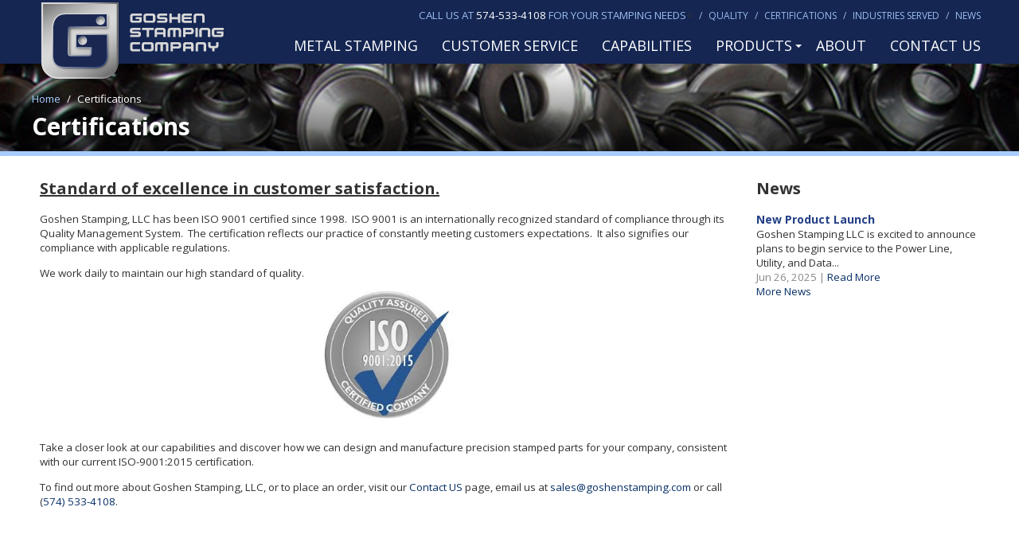

--- FILE ---
content_type: text/html; charset=UTF-8
request_url: https://www.goshenstamping.com/certifications
body_size: 62285
content:
<!DOCTYPE html>
<html prefix="og: http://ogp.me/ns#">

<head>
<meta charset='utf-8'>
<title>Certifications</title>
<meta name='keywords' content="Goshen Stamping, metal stamping">
<meta name='description' content="Goshen Stamping Company was Incorporated in 1923. Located in a 100,000 sq. ft. plant in Goshen Indiana, we have become a leading supplier of metal stampings to the ladder, educational map, and recreational vehicle industries. In addition, the automotive, agriculture equipment and rubber industries continue to develop as major customers of our metal stampings.">
<meta name='viewport' content='width=device-width, initial-scale=1'>
<meta name="robots" content="index,follow,archive">
<link rel='shortcut icon' href='/favicon.ico'>



<meta property="og:title" content="Certifications">
<meta property="og:url" content="https://www.goshenstamping.com/certifications">
<meta property="og:description" content="Goshen Stamping Company was Incorporated in 1923. Located in a 100,000 sq. ft. plant in Goshen Indiana, we have become a leading supplier of metal stampings to the ladder, educational map, and recreational vehicle industries. In addition, the automotive, agriculture equipment and rubber industries continue to develop as major customers of our metal stampings.">
<meta property="og:type" content="article">
<script src='https://goshenstamping.com/core2/includes/scripts/jquery-2.1.3.min.js'></script>
<link href='https://goshenstamping.com/core2/includes/styles/base-min.css?t=1' rel='stylesheet' type='text/css'>
<script src='https://goshenstamping.com/core2/includes/scripts/general-min.js?t=2'></script>
<script src='https://goshenstamping.com/core2/includes/modules/home/widgets/front-min.js'></script>
<script src='https://goshenstamping.com/core2/includes/scripts/moment/moment-with-locales.js'></script>
<script src='https://goshenstamping.com/core2/includes/scripts/moment/moment-timezone-with-data.js'></script>
<link href='https://fonts.googleapis.com/css?family=Open+Sans+Condensed:300,700,300italic|Open+Sans:300italic,400italic,700italic,700,300,400' rel='stylesheet' type='text/css'>
<script src='https://maps.googleapis.com/maps/api/js?key=AIzaSyC41wZ05ruVn2nRY71vKer_3DRhsPD93Ws'></script>

<link href='https://www.goshenstamping.com/site/site.css' rel='stylesheet' type='text/css'>
<link href='https://www.goshenstamping.com/res/css/main.css' rel='stylesheet' type='text/css'>


<script>var base_url = 'https://www.goshenstamping.com/';</script>
<script>var remote_addr = '13.59.33.179';</script>

<script src="/res/js/products.js"></script>
<!-- Google tag (gtag.js) --> <script async src="https://www.googletagmanager.com/gtag/js?id=G-CCQFXNWW55"></script> <script> window.dataLayer = window.dataLayer || []; function gtag(){dataLayer.push(arguments);} gtag('js', new Date()); gtag('config', 'G-CCQFXNWW55'); </script>
</head>
			
<body id='inner' class='    id314  '>


<div id='pre-wrapper'></div>
<div id='wrapper'>
<div id='pre-header'></div>

<div id='header'>
  <div id='header-content'>
    <a href='https://www.goshenstamping.com/' id='header-logo'></a>
    <a class="headMobileMenu" onclick="document.querySelector('.mobileNav').classList.toggle('active');">
     <span class="line line-one"></span><span class="line line-two"></span><span class="line line-three"></span>
    </a>
    <ul class="topNav"><span class="call">Call us at <a href="tel:5745334108">574-533-4108</a> for your stamping needs</span><<li class=' id315 '><a class='' href='/quality' target='_self' >Quality</a></li><li class=' id314 '><a class='' href='/certifications' target='_self' >Certifications</a></li><li class=' id320 '><a class='' href='/industries-served' target='_self' >Industries Served</a></li><li class=' id310 '><a class='' href='http://www.goshenstamping.com/blog' target='_self' >News</a></li></ul>
    <ul class="mainNav"><li class=' id324 '><a class='' href='/metal-stamping' target='_self' >Metal Stamping</a></li><li class=' id353 '><a class='' href='/customer-service' target='_self' >Customer Service</a></li><li class=' id317 '><a class='' href='/capabilities' target='_self' >Capabilities</a></li><li class=' id323 '><a class='' href='/products' target='_self' >Products</a><span onclick="this.parentNode.classList.toggle('ddactive');" class="plus"></span><ul><li><a href="/Featured">Featured</a></li><li><a href="/Ladder-Parts">Ladder Parts</a></li><li><a href="/lift-system">Lift System</a></li></ul></li><li class=' id5 '><a class='' href='/about' target='_self' >About</a></li><li class=' id7 '><a class='' href='/contact' target='_self' >Contact Us</a></li></ul>
    <ul class="mobileNav"><li class=' id315 '><a class='' href='/quality' target='_self' >Quality</a></li><li class=' id314 '><a class='' href='/certifications' target='_self' >Certifications</a></li><li class=' id320 '><a class='' href='/industries-served' target='_self' >Industries Served</a></li><li class=' id310 '><a class='' href='http://www.goshenstamping.com/blog' target='_self' >News</a></li><li class=' id324 '><a class='' href='/metal-stamping' target='_self' >Metal Stamping</a></li><li class=' id353 '><a class='' href='/customer-service' target='_self' >Customer Service</a></li><li class=' id317 '><a class='' href='/capabilities' target='_self' >Capabilities</a></li><li class=' id323 '><a class='' href='/products' target='_self' >Products</a><span onclick="this.parentNode.classList.toggle('ddactive');" class="plus"></span><ul><li><a href="/Featured">Featured</a></li><li><a href="/Ladder-Parts">Ladder Parts</a></li><li><a href="/lift-system">Lift System</a></li></ul></li><li class=' id5 '><a class='' href='/about' target='_self' >About</a></li><li class=' id7 '><a class='' href='/contact' target='_self' >Contact Us</a></li></ul>
  </div>
</div>
 <div class="innerHeaderImg"><div>
  <div class="breadcrumbWrap">
   <a class="home" href="/">Home</a>
   <ul class='breadcrumb'><li class='li-313'><a class='heading' href='#'  onclick='stop(event);' >Top Menu</a></li><li class='li-314'><a class='active' href='/certifications' >Certifications</a></li></ul>

   <div class='title'>Certifications</div>
  </div>
 </div></div>
<div id='container'><div class="innerContent"><div id='dhwidget-0' class='dhwidget content-dhwidget dhwidget-left  width-1-00 height-1-00'>
<h2><u><strong>Standard of excellence in customer satisfaction.</strong></u></h2>

<p>Goshen Stamping, LLC has been ISO 9001 certified since 1998.&nbsp; ISO 9001 is an internationally recognized standard of compliance through its Quality Management System.&nbsp; The certification reflects our practice of constantly meeting customers&nbsp;expectations.&nbsp; It also signifies our compliance with applicable regulations.</p>

<p>We work daily to maintain our high standard of quality.</p>

<p style="text-align: center;"><img height="175" src="[data-uri]" style="width: 178px; height: 171px;" width="184" /></p>

<p>Take a closer look at our capabilities and discover how we can design and manufacture precision stamped parts for your company, consistent with our current ISO-9001:2015 certification.</p>

<p>To find out more about Goshen Stamping, LLC, or to place an&nbsp;order, visit our <a href="https://goshenstamping.com/contact">Contact US</a>&nbsp;page, email us at <a href="mailto:sales@goshenstamp.com">sales@goshenstamping.com</a> or call (<a href="tel:574-533-4108">574) 533-4108</a>.</p>
<script>content_v1_0_0.init('dhwidget-0');</script></div>
<div class='cb'></div></div><div class="innerSidebar"><div class="sidebarNews"><h2>News</h2><div class="n"><a class="title" href="/blog/?p=201">New Product Launch</a><p class="excerpt">
Goshen Stamping LLC is excited to announce plans to begin service to the Power Line, Utility, and Data...</p><div class="date">Jun 26, 2025</div><a class="readMore" href="/blog/?p=201">Read More</a></div><a class="moreNews" href="/blog">More News</a></div></div> </div>
 <div class='cb'></div>

 <div id='footer'>
  <div id='footer-content'>
    <ul class="footerNav"><li class=' id324 '><a class='' href='/metal-stamping' target='_self' >Metal Stamping</a></li><li class=' id353 '><a class='' href='/customer-service' target='_self' >Customer Service</a></li><li class=' id317 '><a class='' href='/capabilities' target='_self' >Capabilities</a></li><li class=' id323 '><a class='' href='/products' target='_self' >Products</a><span onclick="this.parentNode.classList.toggle('ddactive');" class="plus"></span><ul><li><a href="/Featured">Featured</a></li><li><a href="/Ladder-Parts">Ladder Parts</a></li><li><a href="/lift-system">Lift System</a></li></ul></li><li class=' id5 '><a class='' href='/about' target='_self' >About</a></li><li class=' id7 '><a class='' href='/contact' target='_self' >Contact Us</a></li><li class=' id315 '><a class='' href='/quality' target='_self' >Quality</a></li><li class=' id314 '><a class='' href='/certifications' target='_self' >Certifications</a></li><li class=' id320 '><a class='' href='/industries-served' target='_self' >Industries Served</a></li><li class=' id310 '><a class='' href='http://www.goshenstamping.com/blog' target='_self' >News</a></li></ul>
    <div class='cb'></div>
  </div>

  <div class="footerDetails"><div>
   <div class="left"><span><b>Goshen Stamping Company</b></span> <span>1025 South 10th Street, Goshen, Indiana 46526</span></div>
   <div class="middle"><img src="/res/img/logo-certified-iso.svg" /></div>
   <div class="right"><span><b>Ph</b> <a href="tel:5745334108">(574) 533-4108</a></span><span><b>Fx</b> <a href="fax:+574.534.4189">(574) 534-4189</a></span><span><b>Em</b>  <a href="mailto:sales@goshenstamping.com">sales@goshenstamping.com</a></span></div>
  </div></div>
  <div class="footerCopyright">
   <span class="copyright"></span>
   <span class="dhDesign">Web Design by <a href="http://www.digitalhill.com">DigitalHill.com</a> Goshen</span>
   <div class='cb'></div>
   <img class="isoCertified" src="/res/img/logo-certified-iso.svg" />
  </div>
 </div>
</div>
<div id='post-wrapper'></div>

<script type="text/javascript">
  (function() {
    var po = document.createElement('script'); po.type = 'text/javascript'; po.async = true;
    po.src = 'https://apis.google.com/js/plusone.js?onload=onLoadCallback';
    var s = document.getElementsByTagName('script')[0]; s.parentNode.insertBefore(po, s);
  })();
</script>
<script>window.twttr = (function (d, s, id) {
  var t, js, fjs = d.getElementsByTagName(s)[0];
  if (d.getElementById(id)) return;
  js = d.createElement(s); js.id = id; js.src= "https://platform.twitter.com/widgets.js";
  fjs.parentNode.insertBefore(js, fjs);
  return window.twttr || (t = { _e: [], ready: function (f) { t._e.push(f) } });
}(document, "script", "twitter-wjs"));</script>
<script type="text/javascript" async src="//assets.pinterest.com/js/pinit.js" data-pin-build="parsePinBtns" data-pin-zero="1"></script>
<script src="//platform.linkedin.com/in.js" type="text/javascript"> lang: en_US</script>



</body>

</html>

--- FILE ---
content_type: text/css
request_url: https://www.goshenstamping.com/site/site.css
body_size: 2874
content:
/* Fonts */
@import url("webfontkit/stylesheet.css");

/* Site */
.dhwidget.content-dhwidget img, .dhwidget.content-simplified-dhwidget img { height:auto !important; }

a { text-decoration: none; color: #093167; }

#header { 
 background: #fff;
 height: 80px;
 position: relative;
}

#footer { border-top: 1px solid #d7d7d7; margin-top: 30px;}

#header-content { position: relative; max-width: 1200px; }

#main-menu {
  position: static;
  float: right;
  height: 50px;
  margin: 0;
  padding: 0;
  list-style: none;
  font: 24px/25px 'oswaldbook';
  color: #000;
  display: inline-block;
}

#main-menu > li { display: inline-block; padding: 5px; }
#main-menu > li:last-child { padding: 0; }
#main-menu ul li { position: relative; }
#main-menu > li > a { display: block; position: relative; }

.facebook-link {
  background: url('../img/facebook-icon.png') center no-repeat;
  text-indent: -10000px;
  width: 30px;
  height: 30px;
}

.linkedin-link {
  background: url('../img/linkedin-icon.png') center no-repeat;
  text-indent:  -10000px;
  width: 30px;
  height: 30px;
}

.call-link {
  background: url('../img/call-icon.png') left center no-repeat;
  height: 30px;
  padding-left: 35px;
  font: 20px/30px 'oswaldlight';
  color: #000;
}

#header .navigation {
  position: absolute;
  top: 50px;
  right: 0;
  width:100%;
  float: none;
  text-align: right;
}

#header .navigation > li {
  display: inline-block;
  margin: 0;
  padding: 0;
  white-space: nowrap;
}

#header .navigation > li:after {
  content: "\2022";
  padding: 0 5px;
  color: #999999;
  white-space: nowrap;
}

#header .navigation > li:last-child:after { display: none; }

.navigation a { color: #000; }
.navigation a:hover { color: #4cbbe6; }


#container {
  margin-top: 0;
  display: block;
  position: relative;
  z-index: 2;
  max-width:1200px;
  padding:10px;
}

.width-1-00 {
  float: none;
  width: auto;
  padding: 0;
  margin: 0;
}

#title {
  padding: 40px 0 6%;
  margin: 0 auto;
  font: 44px/70px 'oswaldbook';
  color: #fff;
  display:block;
  max-width:1200px;
}

#footer { max-width: 100%; }

#footer .navigation {
  display: inline-block;
  font: 24px/40px 'oswaldbook'
}
#footer .navigation > li {
  display: inline-block;
  margin: 0;
  padding: 0;
  white-space: nowrap;
}

#footer .navigation > li:after {
  content: "\2022";
  padding: 0 5px;
  color: #999999;
}

#footer .navigation > li:last-child:after { content: ""; }

#footer-content {
  text-align: center;
  max-width: 100%;
}

.tube {
/*   vertical-align: middle; */
  max-width: 1200px;
  margin: 0 auto;
  padding: 0 10px;
  line-height: 20px;
}

#footer .tube { text-align: center; }

#footer_additions {
  background-color: #f5f5f5;
  border-top: 1px solid #d7d7d7;
  border-bottom: 1px solid #d7d7d7;
  font-size: 14px;
  padding: 12px 0;
  line-height: 20px;
/*   vertical-align: middle; */
}

#footer_additions span { white-space: nowrap; }

#footer_additions span.dt { white-space: normal; }

.copyright { font-size: 10px; color: #999; float: left; padding: 16px; }
.copyright span { white-space: nowrap; }

a.bbb { width: 66px; height: 31px; background: url('../img/bbb-logo.png'); }
a.eli { width: 65px; height: 52px; background: url('../img/eli-logo.png'); }
a.imark { width: 113px; height: 37px; background: url('../img/imark-logo.png'); }
a.naed { width: 50px; height: 28px; background: url('../img/naed-logo.png'); }
a.smart-ecat { width: 110px; height: 31px; background: url('../img/smart-ecat-logo.png'); }

#index #title { display: none; }

.dhwidget.form-dhwidget.width-0-60 {
  background: #f5f4f0;
  border: 1px solid #cfceca;
  width:calc(52% - 2px);
}

#map-dhwidget-2 {
  border: 1px solid #cfceca;
  box-sizing: border-box;
}

.directions input[type="submit"] {
  width: 100%;
  border: none;
  background: #093167;
  font-size: 18px;
  text-transform: uppercase;
  color: #fff;
  box-sizing: border-box;
  line-height: 35px;
}

.dhwidget.form-dhwidget .form-submit {
  text-align: left;
}

.dhwidget.form-dhwidget input[type="submit"] {
  border: none;
  background: #093167;
  font-size: 18px;
  text-transform: uppercase;
  color: #fff;
  box-sizing: border-box;
  line-height: 35px;

}

#inner #pre-container {
/*         position: absolute; */
        height: 120px;
        width: 100%;
        background-color: #093167;
        background-image: -webkit-linear-gradient(top, rgba(0,0,0,.3), rgba(0,0,0,0));
        background-image: -moz-linear-gradient(top, rgba(0,0,0,.3), rgba(0,0,0,0));
        background-image: -o-linear-gradient(top, rgba(0,0,0,.3), rgba(0,0,0,0));
        background-image: -ms-linear-gradient(top, rgba(0,0,0,.3), rgba(0,0,0,0));
        background-image: linear-gradient(to bottom, rgba(0,0,0,.3), rgba(0,0,0,0));
        z-index: 0;
        box-sizing:border-box;
        padding:0 10px;
}

#header-logo {
 background: url('/res/img/logo.svg') center no-repeat;
 margin-bottom: 0;
 width: 250px;
 height: 105px;
 z-index: 2;
 position:absolute;
 top:0;
}

        
#main-menu > li > a#mobile-menu { display: none; }

#post-container { text-align: center; padding:50px 0; }

body#inner #container-left { width:180px; padding-right:20px; }
#container-left .navigation { display:block; border:1px solid #ccc; padding:4px 10px; }
#container-left .navigation a.active { font-weight:bold; }
#container-left .navigation ul { display:none; }
#container-left .navigation ul.sight { display:block; }
#container-left .navigation ul { padding-left:10px; }
#container-left .navigation > li { display:block; border-bottom:1px solid #ccc; padding:4px 0px; }
#container-left .navigation > li:last-child { display:block; border-bottom:0px solid #ccc; }

body#inner #container-center { width:calc(100% - 200px); }

body#inner.blog #container-left { width:0; padding:0; display:none; }
body#inner.blog #container-center { width:100%; }
body#inner.single #container-left { width:0; padding:0; display:none; }
body#inner.single #container-center { width:100%; }
body#inner.search #container-left { width:0; padding:0; display:none; }
body#inner.search #container-center { width:100%; }
body#inner.archive #container-left { width:0; padding:0; display:none; }
body#inner.archive #container-center { width:100%; }
body#inner.category #container-left { width:0; padding:0; display:none; }
body#inner.category #container-center { width:100%; }

#main-menu .navigation { right: 21px; padding-top: 16px; }

#footer .navigation { padding-bottom: 37px; }

/*slideshow w/thumbs*/
#product-gallery { width:37%; display:inline-block; vertical-align: top; position:relative; }
#product-gallery #gallery { height:230px; width:100%; }
#product-gallery #gallery #image-container { width:100%; height:100%; background-size:cover; position:relative; display:block; overflow:hidden;  }
#product-gallery .image-title { font-size:2em; color:#fff5c3; margin-bottom:5px; font-weight:lighter;  }
#product-gallery #image-container ul,#captions ul { margin:0; padding:0; list-style:none;  }
#product-gallery #image-container ul li { position:absolute; opacity:0; transition:1s opacity; width:100%; height:100%;  }
#product-gallery #image-container li .image-title { position:absolute; font-family:sans-serif; font-size:.8em; bottom:.; right:.35em; padding:.25em; color:#fff; background:#000; background:rgba(0,0,0,.25); border-radius:2px;  }
#product-gallery #image-container li .image-caption { position:absolute; font-family:sans-serif; font-size:1em; bottom:0; padding:2%; color:#fff; background:#000; width:96%;  }
#product-gallery #image-container .image { width:100%; height:0; padding-bottom:66.67%; position:relative;  }
#product-gallery #image-container .image img { width:100%; position:absolute;  }
#product-gallery .show { opacity:1!important; position:static; transition:1s opacity; z-index:50;  }
#product-gallery .active-slide { border:2px solid #036!important;  }
#product-gallery #thumbs-wrapper { position:relative;  }
#product-gallery #thumbs-container { display:block; text-align:start; float:none; position:relative; top:auto; right:auto; bottom:auto; left:auto; z-index:auto; height:66px; margin:20px 0; overflow:hidden;  }
#product-gallery #thumbs { text-align:left; float:none; position:absolute; top:0; right:auto; bottom:auto; left:0; margin:0; height:66px; z-index:auto;  }
#product-gallery #thumbs .thumb div { width:62px; height:62px;  }
#product-gallery #thumbs .thumb { display:inline-block; border:1px solid #d7d7d7;  }
#product-gallery #thumbs .thumb+.thumb { margin-left:10px;  }
#product-gallery #thumbs-wrapper .prev,#thumbs-wrapper .next { position:absolute; background:transparent url(../includes/gallery/arrow_left2.png) no-repeat; background-size:cover; display:none; width:16px; height:26px; top:0; bottom:0; margin:auto; cursor:pointer;  }
#product-gallery #thumbs-wrapper .prev { left:0;  }
#product-gallery #thumbs-wrapper .next { right:0; transform:rotate(180deg); }

#product-gallery #thumbs-wrapper.hide { display: none; }


@media (max-width: 512px) {
        .dhwidget.form-dhwidget.width-0-60 { width:calc(92% - 2px); }
}

@media (max-width: 768px) {
        #inner #pre-container { height:60px; padding:0 10px; }
        
        body#inner #container-left { display:none; }
        body#inner #container-center { width:100%; }
        
        
        #header-logo {
                background: url('/res/img/logo.svg') center no-repeat;
                background-size: contain;
                margin-bottom: -9px;
                width: 180px;
                height: 70px;
                z-index: 2;
        }

        #header { height: 54px; }
        
        #main-menu > li > a#mobile-menu {
                background: url('../img/m-menu-icon.png') left center no-repeat;
                text-indent:  -10000px;
                background-size: 30px auto;
                width: 30px;
                height: 30px;
                display:block;
        }
        
        .copyright {
                float:none;
                font-size: 9px;
                line-height: 13px;
                color: #999;
                text-align: center;
                padding:4px;
        }
        
        #main-menu .navigation { right:0; padding:0; }
        
        #footer .navigation {
                display: inline-block;
                font: 12px/24px 'oswaldbook';
                padding-bottom: 19px;
        }
        
        #main-menu > li { padding:4px; }
        #main-menu > li:last-child { padding:4px 0 4px 4px; }
        
        .call-link { text-indent: -10000px; width:30px; padding-left:0; }
        
        a.bbb { width: 43px; height: 20px; background: url('../img/m-bbb-logo.png'); background-size: 43px auto; }
        a.eli { width: 42px; height: 34px; background: url('../img/m-eli-logo.png'); background-size: 42px auto; }
        a.imark { width: 74px; height: 24px; background: url('../img/m-imark-logo.png'); background-size: 74px auto; }
        a.naed { width: 32px; height: 18px; background: url('../img/m-naed-logo.png'); background-size: 32px auto; }
        a.smart-ecat { width: 72px; height: 20px; background: url('../img/m-smart-ecat-logo.png'); background-size: 72px auto; }

        #main-menu ul.navigation {
                display: none;
                list-style: disc inside;
                padding-top: 20px;
                margin-top: 8px;
                background-color: #093167;
                background-image: -webkit-linear-gradient(top, rgba(0,0,0,.3), rgba(0,0,0,0));
                background-image: -moz-linear-gradient(top, rgba(0,0,0,.3), rgba(0,0,0,0));
                background-image: -o-linear-gradient(top, rgba(0,0,0,.3), rgba(0,0,0,0));
                background-image: -ms-linear-gradient(top, rgba(0,0,0,.3), rgba(0,0,0,0));
                background-image: linear-gradient(to bottom, rgba(0,0,0,.3), rgba(0,0,0,0));
        }

        #main-menu li.expanded ul.navigation {
                display: block;
        }

        #main-menu ul.navigation > li {
                display: list-item;
                margin: 0;
                padding: 0 5px;
                color: #999999;
                background-color: #fff;
                border-bottom: 1px solid #d7d7d7;
                height: auto;
                font: 18px/42px 'oswaldbook';
        }

        #main-menu ul.navigation > li a {
                display: block;
                text-align: left;
                color: #000;
                font: 18px/42px 'oswaldbook';
        }

        #header .navigation > li:after {
                display: none;
        }

        #post-container { text-align: center; padding: 4px 0 30px; }


        #footer_additions {
                height: auto;
                padding: 15px 8px;
                background: #f5f5f5;
                border-top: 1px solid #d7d7d7;
                border-bottom: 1px solid #d7d7d7;
                font-size: 12px;
                line-height: 17px;
                vertical-align: middle;
        }

        #footer_additions span { display: block; }

        #footer_additions .dt { display: none; }

        #container-center table { max-width: 100%; overflow: scroll; }

        #title { padding: 20px 0 6%; margin: 0; font: 22px/35px 'oswaldbook'; color: #fff; }

}



--- FILE ---
content_type: text/css
request_url: https://www.goshenstamping.com/res/css/main.css
body_size: 2322
content:
a:hover {
 text-decoration: underline;
}

#header {
 background: #152652;
}

.call {
 text-transform: uppercase;
 color: #99bced;
}

.call a {
 color: #fff;
}

.topNav {
 margin: 0;
 padding: 0;

 padding-top: 10px;
 padding-right: 8px;
 
 text-align: right;

 list-style: none;

}

.topNav li:before {
 content: ' / ';
 margin: 0px 5px;

 color: #99bced;
 font-size: 12px;
}

.topNav li {
 display: inline;
}

.topNav li a {
 color: #99bced;

 text-transform: uppercase;
 font-size: 12px;
}

.mainNav {
 margin: 0;
 padding: 0;
 
 padding-top: 17px;
 padding-right: 8px;
 text-align: right;

 list-style: none;
}

.mainNav li {
 display: inline;
 position: relative;
}

.mainNav li .plus:after {
 top: 6px;
 right: 3px;
 border: solid transparent;
 content: " ";
 height: 0;
 width: 0;
 position: absolute;
 pointer-events: none;
 border-color: rgba(255, 255, 255, 0);
 border-top-color: #ffffff;
 border-width: 4px;
 margin-left: -5px;
}

.mainNav li a {
 color: #ffffff;

 font-size: 18px;

 text-transform: uppercase;

 padding: 11px 15px;
}

.mainNav li a:hover {
 color: #a7ccff;
 
 text-decoration: none;
}

.mainNav li:last-child a {
 padding-right: 0;
}

.mainNav li ul {
 display: none;
 position: absolute;

 top: 30px;
 left: 0;
 right: 0;

 background: #fff;

 padding:0;
 margin:0;
 list-style: none;
}

.mainNav li ul li {
 display: block;
}

.mainNav li ul li a {
 color: #152652;
 padding: 5px 3px;
 margin: 0;

 display: block;
 text-align: center;
 text-transform: none;

 font-size: 14px;
}

.mainNav li ul li a:hover {
 text-decoration: none;
 
 background: #a7ccff;
 color: #152652;
}

.mainNav li:hover ul {
 display: block;
}

.mobileNav {
 display: none;
}

.innerHeaderImg {
 background: url('/res/img/inner-header.jpg') no-repeat center top / cover;

 height: 110px;

 border-bottom: 6px solid #a7ccff;
}

.innerHeaderImg>div {
 background: linear-gradient(rgba(0, 0, 0, 0), rgba(0, 0, 0, .65));

 height: 100%;
}

.breadcrumbWrap {
 width: calc(100% - 20px);
 max-width: 1200px;
 margin: 0 auto;
 
 padding: 35px 10px 0px 10px;
}

.breadcrumbWrap .home {
 display: inline;
 vertical-align: top;

 color: #a7ccff;
}

.breadcrumbWrap ul {
 display: inline;
 vertical-align: top;
}

.breadcrumbWrap ul .li-313, .breadcrumbWrap ul .li-316 {
 display: none;
}

.breadcrumbWrap ul li:before {
 content: ' / ';
 color: #fff;

 padding: 0 5px;
}

.breadcrumbWrap ul li {
 display: inline
}

.breadcrumbWrap ul li a {
 color: #fff;
}

.breadcrumbWrap .title {
 padding-top: 5px;

 font-weight: 800;
 font-size: 30px;

 color: #fff;
}

.callouts {
 background: #f5f5f5;
 border-top: 1px solid #d7d7d7;
 border-bottom: 1px solid #d7d7d7;

 padding: 30px 0px;
}

.callouts>div {
 width: 100%;
 max-width: 1200px;

 margin: 0 auto;
}

.callout {
 margin: 0 15px;
 width: calc(50% - 30px);
 display: inline-block;
 vertical-align: top;
 position: relative;

 height: 300px;
 max-width: 550px;
}

.callout>span {
 position: absolute;
 bottom:0;
 left:0;
 right:0;

 padding: 8px 0px;

 text-align: center;
 font-size: 18px;

 color: #ffffff;

 background: rgba(0, 0, 0, .65);
}

.callout .shadebox {
 transition: .3s background;
}

.callout:hover .shadebox {
 position: absolute;
 top: 0; left: 0;
 right: 0; bottom: 0;
 
 cursor: pointer;
 background: rgba(0, 0, 0, .45);
}

.featureContent {
 width: 100%;
 max-width: 1200px;

 margin: 0 auto;
}

.featureContent .content1 {
 margin: 0 15px;
 width: calc(40% - 30px);
 
 display: inline-block;
 vertical-align: top;
}

.featureContent .content2 {
 margin: 0 15px;
 width: calc(30% - 30px);
 
 display: inline-block;
 vertical-align: top;
}

.homeNews {
 margin: 0 15px;
 width: calc(30% - 30px);

 display: inline-block;
 vertical-align: top;
}

.innerContent {
 margin: 0 10px;
 width: calc(75% - 20px);
 
 display: inline-block;
 vertical-align: top;
}

.innerSidebar {
 margin: 0 10px;
 width: calc(25% - 20px);

 display: inline-block;
 vertical-align: top;
}

.sidebarCats ul {
 padding: 0;
 margin: 20px 0;

 list-style: none;
}

.sidebarCats ul li {
 padding: 0 0 5px 0;
}

.sidebarCats ul li a {
 font-size: 14px;

}

.sidebarNews .n, .homeNews .n {
 margin-top: 10px;
}

.sidebarNews .n .title, .homeNews .n .title {
 font-size: 14px;
 color: #233f86;

 font-weight: 800;
}

.sidebarNews .n .excerpt, .homeNews .n .excerpt {
 margin: 0;
}

.sidebarNews .n .date, .homeNews .n .date {
 display: inline;
 color: #888888;
}

.sidebarNews .n .date:after, .homeNews .n .date:after {
 content: ' | ';
 color: #888888;
}

.sidebarNews .n .readMore, .homeNews .n .readMore {
 display: inline;
}

.itemWrapper {
 width: 33.333%;
 display: inline-block;
 text-align: center;
 vertical-align: top;
}

.itemWrapper .item {
 padding: 0px 10px;

 position: relative;
 clear: both;
 margin-bottom: 48px;
}

.itemWrapper .item .desc p {
 margin: 0;
 padding-bottom: 10px;
}

.itemWrapper .item a {
 display: block;
 position: relative;
}

.itemWrapper .item a {
 text-decoration: none;
}

.itemWrapper .item a .img {
 width: 100%;
}

.itemWrapper .item a strong {
 font-size: 16px;
 width: 100%;

 color: #152652;
}

.itemWrapper .item .productID {
 padding: 8px 0;
}

.itemWrapper a span {
 margin-top: 10px;
 display: block;

 border: 2px solid #152652;
 border-radius: 3px;

 background: #152652;
 padding: 8px 20px;
 color: #ffffff;

 font-weight: 800;
 
 margin: 0px 8px;

 position: absolute;
 bottom: -38px;
 left: 0;
 right: 0;

 transition: .3s background, .3s color;
}

.itemWrapper a:hover span {
 background: #ffffff;

 color: #152652;
}

.product-details {
 margin: 0 10px;
 width: calc(50% - 20px);
 
 display: inline-block;
 vertical-align: top;
}

#product-gallery {
 margin: 0 10px;
 width: calc(49% - 20px);

 display: inline-block;
 vertical-align: top;
}

.product-sheet, .product-replace{
 border-radius: 4px;
 border: 2px solid #152652;
 background: #152652;

 color: #ffffff;
 font-weight: 800;
 font-size: 14px;

 padding: 8px 15px;

 margin-top: 10px;

 transition: .3s background, .3s color;

 display: inline-block;
}

.product-replace {
 margin-left: 5px;
}

.product-sheet:hover, .product-replace:hover {
 text-decoration: none;

 color: #152652;
 background: #fff;
}




.footerNav {
 margin: 25px 0;
 padding: 0;
}

.footerNav li {
 display: inline;
}

.footerNav li ul {
 display: none;
}

.footerNav li a {
 font-size: 14px;

 text-transform: uppercase;
 
 padding: 3px 15px;

 border-right: 1px solid #d7d7d7;

 color: #000;
}

.footerNav li:last-child a {
 border-right: 0;
}

.footerDetails {
 background: #152652;

 /*height: 48px;*/
}

.footerDetails>div {
 max-width: 1200px;
 margin: 0 auto;

 text-align: center;
}

.footerDetails .left, .footerDetails .right {
 color: #fff;
 padding: 15px 0;
 
 display: inline-block;
 vertical-align: top;
 width: calc(49% - 25px);
}

.footerDetails .middle {
 width: 60px;
 display: inline-block;
 vertical-align: top;

 position: relative;
 text-align: left;
}

.footerDetails .middle img {
 position: absolute;
 top: -1px;
}

.footerDetails .right a {
 color: #fff;
}

.footerDetails .right span:after {
 content: ' / ';
 color: #fff;
 padding: 0 8px;
}

.footerDetails .right span:last-of-type:after {
 content: '';
 padding: 0;
}

.footerCopyright {

}

.footerCopyright .copyright {
 float: left;
 font-size: 10px;
 color: #999;
 padding: 16px;
}

.footerCopyright .dhDesign {
 float: right;
 font-size: 10px;
 color: #999;
 padding: 16px;
}

.footerCopyright .dhDesign a {
 color: #999;
}

.isoCertified {
 display: none;

 width: 50px;
 margin: 10px auto;
}

@media (max-width: 600px) {
 .footerCopyright .copyright {
  float: none;
  display: block;
  text-align: center;

  padding:0;
  padding-top: 8px;
 }

 .footerCopyright .dhDesign {
  float: none;
  display: block;
  text-align: center;

  padding:0;
  padding-top: 8px;
 }
}

@media (max-width: 770px) {
 .callout {
  display: block;
  width: calc(100% - 30px);
  
  margin: 0 auto;
  margin-bottom: 20px;
 }

 .featureContent>div{
  display: block !important;
  width: calc(100% - 30px) !important;
 }

 .innerContent {
  display: block;
  width: calc(100% - 20px);
 }

 .innerSidebar {
  display: block;
  width: calc(100% - 20px);
 }

 .mobileNav {
  top: 54px !important;
 }

 .headMobileMenu {
  top: 11px !important;
 }

 .itemWrapper {
  display: block;

  width: calc(100%);
 }

 .product-details {
  display: block;
  margin: 0;
  width: calc(100%);
 }

 #product-gallery {
  display: block;
  width: 100%;
  margin:auto;
  margin-top: 20px;
  max-width: 375px;
 }


}

@media (max-width: 860px) {
 .footerDetails .middle {
  display: none;
 }
 
 .isoCertified {
  display: block;
 }

 .footerDetails .left {
  padding-top: 10px !important;
 }

 .footerDetails .right {
  padding-bottom: 10px !important;
 }

 .footerDetails .right span:after {
  content: '';
 }

 .footerDetails .left, .footerDetails .right {
  display: block;
  width: 100%;

  padding: 0;
 }

 .footerDetails .left span, .footerDetails .right span {
  display: block;
 }
}

@media (max-width: 1130px) {
 .topNav {
  display: none;
 }

 .mainNav {
  display: none;
 }

 .headMobileMenu {
  border-radius: 3px;
  width: 30px;
  height: 25px;
  white-space: nowrap;
  padding-top: 5px;
  line-height: 0;
  position: absolute;
  top: 24px;
  right: 12px;
  display: block;
  margin: auto;
 }

 .headMobileMenu span.line {
  background: #fff;
  width: 20px;
  height: 4px;
  display: block;
  margin: 0 auto 4px auto;
 }

 .mobileNav {
  position: relative;
  top: 80px;
  
  background: #152652;
  margin: 0;
  padding: 0;
  padding-top: 20px;
 
  overflow: hidden;
 }

 .mobileNav.active {
  display: block;
 }

 .mobileNav li {
  border-top: 2px solid #fff;
  position: relative;
 }
 
 .mobileNav li a {
  padding: 7px 10px;
  width: calc(100% - 10px);

  display: block;

  color: #fff;
  font-size: 16px;
 }

 .mobileNav li a:hover {
  text-decoration: none;

  color: #152652;
  background: #fff;
 }

 .mobileNav li ul {
  display: none;
  padding: 0;
  margin: 0;

 }

 .mobileNav li ul li a {
  padding-left: 20px;
 }

 .mobileNav li .plus:before {
  content: "+";
  position: absolute;
  top: -14px;
  right: 7px;
  color: #fff;
  font-size: 46px;

  cursor: pointer;
 }

 .mobileNav li.ddactive .plus:before {
  content: "+";
  position: absolute;
  top: -14px;
  right: 7px;
  color: #fff;
  font-size: 46px;

  cursor: pointer;
 }

 .mobileNav li .plus:after {
  display: none;
 }

 .mobileNav li.ddactive ul {
  display: block;
 }

}

@media (max-width: 1020px) {
 .product-sheet, .product-replace{
  display: block;

  margin-left: 0;

  text-align: center;
 }
}

@media (max-width: 1250px) {
 .footerNav {
  
 }

 .footerNav li {
  display: block;
 }

 .footerNav li a {
  border: 0;
 }
}


--- FILE ---
content_type: text/css
request_url: https://www.goshenstamping.com/site/webfontkit/stylesheet.css
body_size: 325
content:
/* Generated by Font Squirrel (http://www.fontsquirrel.com) on January 12, 2015 */



@font-face {
    font-family: 'oswaldlight';
    src: url('oswald-light-webfont.eot');
    src: url('oswald-light-webfont.eot?#iefix') format('embedded-opentype'),
         url('oswald-light-webfont.woff2') format('woff2'),
         url('oswald-light-webfont.woff') format('woff'),
         url('oswald-light-webfont.ttf') format('truetype'),
         url('oswald-light-webfont.svg#oswaldlight') format('svg');
    font-weight: normal;
    font-style: normal;

}




@font-face {
    font-family: 'oswaldbold';
    src: url('oswald-bold-webfont.eot');
    src: url('oswald-bold-webfont.eot?#iefix') format('embedded-opentype'),
         url('oswald-bold-webfont.woff2') format('woff2'),
         url('oswald-bold-webfont.woff') format('woff'),
         url('oswald-bold-webfont.ttf') format('truetype'),
         url('oswald-bold-webfont.svg#oswaldbold') format('svg');
    font-weight: normal;
    font-style: normal;

}




@font-face {
    font-family: 'oswaldbook';
    src: url('oswald-regular-webfont.eot');
    src: url('oswald-regular-webfont.eot?#iefix') format('embedded-opentype'),
         url('oswald-regular-webfont.woff2') format('woff2'),
         url('oswald-regular-webfont.woff') format('woff'),
         url('oswald-regular-webfont.ttf') format('truetype'),
         url('oswald-regular-webfont.svg#oswaldbook') format('svg');
    font-weight: normal;
    font-style: normal;

}

--- FILE ---
content_type: application/javascript
request_url: https://goshenstamping.com/core2/includes/modules/home/widgets/front-min.js
body_size: 6998
content:
var content_v1_0_0={init:function(g){var d=document.getElementById(g);var a=d.getElementsByTagName("img");for(var c=0;c<a.length;c++){var e=false;var f=a[c].parentNode;for(var b=0;b<10&&f;b++,f=f.parentNode){if(f.tagName=="A"){e=true;break}}if(!e){content_v1_0_0.setupClick(a[c])}}},setupClick:function(a){a.style.cursor="pointer";a.onmousedown=function(b){stop(b)};a.onclick=function(d){stop(d);messages.showAbsoluteAuto(Math.min(dimensions.getWindow().width-64,1000),200,'<div style="text-align:center;margin:32px;" id="gallery-image"></div>',true);var b=document.getElementById("gallery-image");var c=document.createElement("img");c.style.maxWidth="100%";c.src=a.src;b.appendChild(c)}}};var rotator_v1_0_10={setupClick:function(b,a){a.onmousedown=function(c){stop(c)};a.onclick=function(j){stop(j);var g=a.getElementsByTagName("img");var h=a.getElementsByTagName("input");messages.showAbsoluteAuto(Math.min(dimensions.getWindow().width-64,1000),200,'<div style="text-align:center;margin:32px;" id="gallery-image"></div><div id="gallery-text"></div>',true);var o=document.getElementById("gallery-image");var l=h[0].value;var d;if(l.length>0){var m=document.createElement("a");m.target="_blank";m.href=l;o.appendChild(m);d=document.createElement("img");d.style.maxWidth="100%";d.src=g[0].src;m.appendChild(d)}else{d=document.createElement("img");d.style.maxWidth="100%";d.src=g[0].src;o.appendChild(d)}var n=document.getElementById("gallery-text");if(h[1].value.length>0||h[2].value.length>0){n.style.margin="32px";n.innerHTML='<div class="gallery-title">'+h[1].value+'</div><div class="gallery-caption">'+h[2].value+"</div>"}var k=document.getElementsByClassName("admin-message-container-absolute");var c=dimensions.getMouse(j);for(var f=0;f<k.length;f++){k[f].style.top=(c.top-128)+"px"}}},init:function(o){var n,b,j;if(o.delay>0&&o.images.length>1){o.interval=setInterval(function(){o.last=o.current;if(++o.current>=o.images.length){o.current=0}rotator_v1_0_10.transit(o,1)},o.delay*1000)}var e=getUrlVars();var c=typeof(e.image)!="undefined"?e.image:"";for(n=0;n<o.images.length;n++){if(o.images[n].src==c||o.images[n].src==decodeURIComponent(c)){o.current=n}}b=typeof(o.container)=="string"?document.getElementById(o.container):o.container;for(n=0;n<o.images.length;n++){var d=n==o.current?0:100;j=document.createElement("div");j.style.width="100%";j.style.height="100%";j.style.position="absolute";j.style.left=d+"%";j.style.top="0";j.style.textAlign="center";j.style.lineHeight="100%";b.appendChild(j);var m=document.createElement("span");m.style.display="inline-block";m.style.height="100%";m.style.verticalAlign="middle";j.appendChild(m);var t=document.createElement("img");t.src=o.images[n].src;t.alt="gallery image";t.style.maxWidth="100%";t.style.maxHeight="100%";t.style.verticalAlign="middle";t.style.display="inline-block";if(o.images[n].link.length>0){var q=document.createElement("a");var g=/^https?:/.test(o.images[n].link)?o.images[n].link:("http://"+o.images[n].link);q.href=g;q.target="_blank";q.appendChild(t);j.appendChild(q)}else{j.appendChild(t)}if(o.images[n].title.length>0||o.images[n].caption.length>0){var h=document.createElement("div");h.className="gallery-text";if(o.images[n].title.length>0){var s=document.createElement("div");s.className="gallery-title";var f=document.createElement("strong");f.innerHTML=o.images[n].title;s.appendChild(f);h.appendChild(s)}if(o.images[n].caption.length>0){var p=document.createElement("div");p.className="gallery-caption";p.innerHTML=o.images[n].caption;h.appendChild(p)}j.appendChild(h)}}var l=o.images.length>1?"block":"none";j=document.createElement("div");j.style.display=l;j.className="rotator-previous";b.appendChild(j);j=document.createElement("div");j.style.display=l;j.className="rotator-next";b.appendChild(j);b.children[b.children.length-2].onmousedown=function(a){stop(a)};b.children[b.children.length-2].onclick=function(a){if(o.interval){clearInterval(o.interval);o.interval=null}o.last=o.current;o.current+=-1;if(o.current>=o.images.length){o.current=0}if(o.current<0){o.current=o.images.length-1}rotator_v1_0_10.transit(o,-1)};b.children[b.children.length-1].onmousedown=function(a){stop(a)};b.children[b.children.length-1].onclick=function(a){if(o.interval){clearInterval(o.interval);o.interval=null}o.last=o.current;o.current+=1;if(o.current>=o.images.length){o.current=0}if(o.current<0){o.current=o.images.length-1}rotator_v1_0_10.transit(o,1)};if(typeof(o.edit_container)!="undefined"){var k=document.createElement("div");k.className="gallery-edit";b.appendChild(k);k.onmousedown=function(a){stop(a)};k.onclick=function(u){stop(u);if(o.interval){clearInterval(o.interval)}var i=o.edit_container.children[o.current];var a=i.getElementsByTagName("input");messages.confirm('<div><span style="display:inline-block;width:128px;text-align:right;margin-right:8px;">Link:</span><input id="home-gallery-link" type="text" class="input" style="width:256px;"></div><div><span style="display:inline-block;width:128px;text-align:right;margin-right:8px;">Title:</span><input id="home-gallery-title" type="text" class="input" style="width:256px;"></div><div><span style="display:inline-block;width:128px;text-align:right;margin-right:8px;">Caption:</span><input id="home-gallery-caption" type="text" class="input" style="width:256px;"></div>',function(){a[0].value=document.getElementById("home-gallery-link").value;a[1].value=document.getElementById("home-gallery-title").value;a[2].value=document.getElementById("home-gallery-caption").value;o.edit_function(o.current)});document.getElementById("home-gallery-link").value=a[0].value;document.getElementById("home-gallery-title").value=a[1].value;document.getElementById("home-gallery-caption").value=a[2].value};var r=document.createElement("div");r.className="gallery-remove";b.appendChild(r);r.onmousedown=function(a){stop(a)};r.onclick=function(u){var a;stop(u);if(o.interval){clearInterval(o.interval)}var v=o.images[o.current].src;messages.confirm('<div>Remove this image?</div><div style="margin-top:16px;"><img src="'+v+'" alt="gallery-image" style="max-width:100px;max-height:100px;"></div>',function(){var w=[];for(a=0;a<o.edit_container.children.length-1;a++){w.push({el:o.edit_container.children[a],offsets:dimensions.getOffsets(o.edit_container.children[a])})}o.edit_container.removeChild(o.edit_container.children[o.current]);for(a=0;a<w.length;a++){var i=dimensions.getOffsets(w[a].el);w[a].el.style.left=(w[a].offsets.left-i.left)+"px";w[a].el.style.top=(w[a].offsets.top-i.top)+"px";animate(w[a].el,"left","px",parseInt(w[a].el.style.left),0,250);animate(w[a].el,"top","px",parseInt(w[a].el.style.top),0,250)}o.edit_function()})}}},transit:function(d,c){var b=typeof(d.container)=="string"?document.getElementById(d.container):d.container;for(var a=0;a<b.children.length-(typeof(d.edit_container)!="undefined"?4:2);a++){if(d.transition=="fade"){if(a==d.last){b.children[a].style.left=0;animate(b.children[a],"opacity","",1,0,500)}else{if(a==d.current){b.children[a].style.left=0;animate(b.children[a],"opacity","",0,1,500)}else{b.children[a].style.left="100%"}}}else{if(a==d.last){animate(b.children[a],"left","%",0,c>0?-100:100,500)}else{if(a==d.current){animate(b.children[a],"left","%",c>0?100:-100,0,500)}else{b.children[a].style.left="100%"}}}}}};var form_v1_0_3={parseForm:function(el){var inputs=el.getElementsByClassName("form-field");var error_fields=[];var error=false;var parameters={};var required=[];var i;var action="";var index="";var identifier="";var nojavascript="";for(i=0;i<inputs.length;i++){if(inputs[i].tagName=="INPUT"){if(inputs[i].name=="action"){action=inputs[i].value;continue}else{if(inputs[i].name=="index"){index=inputs[i].value;continue}else{if(inputs[i].name=="identifier"){identifier=inputs[i].value;continue}else{if(inputs[i].name=="nojavascript"){nojavascript=dhwidget_form_random;continue}}}}if((inputs[i].type=="radio"||inputs[i].type=="checkbox")&&inputs[i].checked||inputs[i].type=="text"||inputs[i].type=="password"||inputs[i].type=="hidden"||inputs[i].type=="file"){if(inputs[i].type=="checkbox"){parameters[inputs[i].name]={value:(typeof(parameters[inputs[i].name])=="undefined"||typeof(parameters[inputs[i].name].value)=="undefined"?inputs[i].value:(parameters[inputs[i].name].value+" | "+inputs[i].value)),type:inputs[i].getAttribute("data-type")}}else{if(inputs[i].type=="file"){parameters[inputs[i].name]={value:inputs[i].getAttribute("data-value"),type:inputs[i].getAttribute("data-type")}}else{parameters[inputs[i].name]={value:(inputs[i].value==inputs[i].placeholder?"":inputs[i].value),type:inputs[i].getAttribute("data-type")}}}}if((inputs[i].type=="radio"||inputs[i].type=="checkbox")&&parseInt(inputs[i].getAttribute("data-required"))>0){required.push({el:inputs[i],name:inputs[i].name});inputs[i].parentNode.parentNode.className=inputs[i].parentNode.parentNode.className.replace(/\bform-error\b/gi,"")}if(inputs[i].type=="text"&&parseInt(inputs[i].getAttribute("data-required"))>0){if(parseInt(inputs[i].getAttribute("data-type"))==1&&!validation.validateEmail(inputs[i].value)||!validation.validateLength(inputs[i].value)||inputs[i].value==inputs[i].placeholder){error=true;error_fields.push(inputs[i].name);inputs[i].className+=" form-error"}else{inputs[i].className=inputs[i].className.replace(/\bform-error\b/gi,"")}}if(inputs[i].type=="password"&&parseInt(inputs[i].getAttribute("data-required"))>0){if(!validation.validateLength(inputs[i].value)){error=true;error_fields.push(inputs[i].name);inputs[i].previousSibling.className+=" form-error"}else{inputs[i].previousSibling.className=inputs[i].previousSibling.className.replace(/\bform-error\b/gi,"")}}if(inputs[i].type=="file"&&parseInt(inputs[i].getAttribute("data-required"))>0){if(parseInt(inputs[i].getAttribute("data-required"))>0){var files=JSON.parse(inputs[i].getAttribute("data-value"));if(files.length<1){error=true;error_fields.push(inputs[i].name);inputs[i].className+=" form-error"}else{inputs[i].className=inputs[i].className.replace(/\bform-error\b/gi,"")}}}}else{if(inputs[i].tagName=="SELECT"){parameters[inputs[i].name]={value:inputs[i].value,type:inputs[i].getAttribute("data-type")};if(parseInt(inputs[i].getAttribute("data-required"))>0){if(inputs[i].value==-1||inputs[i].value.length<1){error=true;error_fields.push(inputs[i].name);inputs[i].className+=" form-error"}else{inputs[i].className=inputs[i].className.replace(/\bform-error\b/gi,"")}}}else{if(inputs[i].tagName=="TEXTAREA"){parameters[inputs[i].name]={value:(inputs[i].value==inputs[i].placeholder?"":inputs[i].value),type:inputs[i].getAttribute("data-type")};if(parseInt(inputs[i].getAttribute("data-required"))>0){if(!validation.validateLength(inputs[i].value)||inputs[i].value==inputs[i].placeholder){error=true;error_fields.push(inputs[i].name);inputs[i].className+=" form-error"}else{inputs[i].className=inputs[i].className.replace(/\bform-error\b/gi,"")}}}}}}for(i=0;i<required.length;i++){if(typeof(parameters[required[i].name])=="undefined"){error=true;if(error_fields.indexOf(required[i].name)==-1){error_fields.push(required[i].name)}required[i].el.parentNode.parentNode.className+=" form-error"}}if(error){if(typeof(form_v1_0_3.errorHandler)=="function"){error_fields.sort(function(a,b){return a.localeCompare(b)});var error_fields_clean=[];for(var j=0;j<error_fields.length;j++){error_fields_clean.push(error_fields[j].replace(/_/g,"").replace(/\[\]/g,""))}form_v1_0_3.errorHandler(error_fields,error_fields_clean)}return false}var submit=el.getElementsByClassName("form-submit");submit=submit[0].children[0];submit.style.display="none";var stat=el.getElementsByClassName("form-status");stat=stat[0];stat.innerHTML='<span class="form-processing"></span>';if(typeof(form_v1_0_3.preRequestHandler)=="function"){form_v1_0_3.preRequestHandler(parameters)}request.post("",{action:action,index:index,identifier:identifier,nojavascript:nojavascript,parameters:JSON.stringify(parameters)},function(r){r=eval(r);stat.innerHTML="";if(r.success){if(typeof(form_v1_0_3.postRequestHandler)=="function"){form_v1_0_3.postRequestHandler(r.submission_id)}else{if(typeof(r.location)!="undefined"){window.location.replace(r.location)}else{if(typeof(r.response)!="undefined"){stat.innerHTML=r.response;if(typeof(r.allow_submit)!="undefined"&&r.allow_submit){submit.style.display="inline"}}}}}else{submit.style.display="inline";stat.innerHTML=r.response}if(typeof(r.dhwidget_form_random)!="undefined"){dhwidget_form_random=r.dhwidget_form_random}});return false},parse:function(c){var a=c.getElementsByClassName("form-field");var d={};var b;for(b=0;b<a.length;b++){if(a[b].tagName=="INPUT"){if((a[b].type=="radio"||a[b].type=="checkbox")&&a[b].checked||a[b].type=="text"||a[b].type=="password"||a[b].type=="hidden"){if(a[b].type=="checkbox"){d[a[b].name]={value:(typeof(d[a[b].name])=="undefined"||typeof(d[a[b].name].value)=="undefined"?a[b].value:(d[a[b].name].value+" | "+a[b].value)),type:a[b].getAttribute("data-type")}}else{d[a[b].name]={value:a[b].value,type:a[b].getAttribute("data-type")}}}}else{if(a[b].tagName=="SELECT"){d[a[b].name]={value:a[b].value,type:a[b].getAttribute("data-type")}}else{if(a[b].tagName=="TEXTAREA"){d[a[b].name]={value:a[b].value,type:a[b].getAttribute("data-type")}}}}}return d},setupUploader:function(multiple,input,status,list,index,identifier){input.name=input.name+"[]";input.onchange=function(e){if(input.value.length<1){return}status.innerHTML="Uploading...";var p=input.parentNode;var iframe=document.createElement("iframe");var form=document.createElement("form");var t=new Date();t=t.getTime();iframe.style.display="none";iframe.id="upload_iframe"+t;iframe.name="upload_iframe"+t;iframe.className="upload_iframe";document.body.appendChild(iframe);var eventHandler=function(){if(iframe.removeEventListener){iframe.removeEventListener("load",eventHandler,true)}else{if(iframe.detachEvent){iframe.detachEvent("onload",eventHandler)}}var resp="";if(iframe.contentDocument){resp=iframe.contentDocument.body.innerHTML}else{if(iframe.contentWindow){resp=iframe.contentWindow.document.body.innerHTML}else{if(iframe.document){resp=iframe.document.body.innerHTML}}}console.log(resp);resp=eval(resp);console.log(resp);if(resp.files&&resp.files.length>0){var json=JSON.parse(input.getAttribute("data-value"));for(var j=0;j<resp.files.length;j++){json.push(resp.files[j])}input.setAttribute("data-value",JSON.stringify(json))}else{window.alert("A file upload issue occurred.")}function setupRemove(el,index){el.onmousedown=stop;el.onclick=function(e){var c=window.confirm("Remove this upload?");if(c){var json=JSON.parse(input.getAttribute("data-value"));json.splice(index,1);input.setAttribute("data-value",JSON.stringify(json));renderList()}}}function renderList(){list.innerHTML="";var json=JSON.parse(input.getAttribute("data-value"));if(!multiple){json=json.splice(json.length-1,1);input.setAttribute("data-value",JSON.stringify(json))}for(var j=0;j<json.length;j++){var div=document.createElement("div");div.className="form-upload-item";list.appendChild(div);var remove=document.createElement("span");remove.className="form-upload-remove";div.appendChild(remove);var span=document.createElement("span");span.innerHTML=json[j].name;div.appendChild(span);setupRemove(remove,j)}}renderList();form.removeChild(input);p.insertBefore(input,list);input.value="";iframe.parentNode.removeChild(iframe);form.parentNode.removeChild(form);status.innerHTML=""};if(iframe.addEventListener){iframe.addEventListener("load",eventHandler,true)}else{if(iframe.attachEvent){iframe.attachEvent("onload",eventHandler)}}form.style.display="none";form.action=window.location.href+"?action=upload";form.method="post";form.target="upload_iframe"+t;form.enctype="multipart/form-data";document.body.appendChild(form);var in0=document.createElement("input");in0.type="hidden";in0.name="index";in0.value=index;form.appendChild(in0);var in1=document.createElement("input");in1.type="hidden";in1.name="identifier";in1.value=identifier;form.appendChild(in1);p.removeChild(input);form.appendChild(input);form.submit()}},setupPlaceholder:function(a,b){if(parseInt(a.getAttribute("data-type"))==11){a.onfocus=function(c){a.style.display="none";a.nextSibling.style.display="inline-block";a.nextSibling.focus()};a.nextSibling.onblur=function(c){if(a.nextSibling.value==""){a.style.display="inline-block";a.nextSibling.style.display="none"}};a.value=b;a.placeholder=b;a.className+=" placeholder"}else{a.onfocus=function(c){if(a.value==b){a.value="";a.className=a.className.replace(/\bplaceholder\b/gi,"")}};a.onblur=function(c){if(a.value===""){a.value=b;a.className+=" placeholder"}};a.value=b;a.placeholder=b;a.className+=" placeholder"}}};var gallery_v1_0_4={setupClick:function(b,a){a.onmousedown=function(c){stop(c)};a.onclick=function(h){stop(h);var f=a.getElementsByTagName("img");var g=a.getElementsByTagName("input");messages.showAbsoluteAuto(Math.min(dimensions.getWindow().width-64,1000),200,'<div style="text-align:center;margin:32px;" id="gallery-image"></div><div id="gallery-text"></div>',true);var o=document.getElementById("gallery-image");var k=g[0].value;var c;if(k.length>0){var m=document.createElement("a");m.target="_blank";m.href=k;o.appendChild(m);c=document.createElement("img");c.style.maxWidth="100%";c.src=f[0].getAttribute("data-value");m.appendChild(c)}else{c=document.createElement("img");c.style.maxWidth="100%";c.src=f[0].getAttribute("data-value");o.appendChild(c)}var n=document.getElementById("gallery-text");if(g[1].value.length>0||g[2].value.length>0){n.style.margin="32px";n.innerHTML='<div class="gallery-title">'+g[1].value+'</div><div class="gallery-caption">'+g[2].value+"</div>"}var l=dimensions.getScroll();var j=document.getElementsByClassName("admin-message-container-absolute");for(var d=0;d<j.length;d++){j[d].style.top=(l.top+32)+"px"}}},init:function(t,d){var s,b,l;if(t.transition=="lightbox"){b=typeof(t.container)=="string"?document.getElementById(t.container):t.container;for(s=0;s<b.children.length;s++){gallery_v1_0_4.setupClick(t,b.children[s])}}else{for(var p=0;p<t.images.length;p++){if(typeof(t.images[p].published)!="undefined"&&!t.images[p].published){t.images.splice(p,1);p--}}if(t.delay>0&&t.images.length>1){t.interval=setInterval(function(){t.last=t.current;if(++t.current>=t.images.length){t.current=0}gallery_v1_0_4.transit(t,1)},t.delay*1000)}var f=getUrlVars();var c=typeof(f.image)!="undefined"?f.image:"";for(s=0;s<t.images.length;s++){if(t.images[s].src==c||t.images[s].src==decodeURIComponent(c)){t.current=s}}b=typeof(t.container)=="string"?document.getElementById(t.container):t.container;for(s=0;s<t.images.length;s++){var e=s==t.current?0:100;l=document.createElement("div");l.style.width="100%";l.style.height="100%";l.style.position="absolute";l.style.left=e+"%";l.style.top="0";l.style.textAlign="center";l.style.lineHeight="100%";b.appendChild(l);var r=document.createElement("span");r.style.display="inline-block";r.style.height="100%";r.style.verticalAlign="middle";l.appendChild(r);var y=document.createElement("img");y.src=t.images[s].src;y.alt="gallery image";y.style.maxWidth="100%";y.style.maxHeight="100%";y.style.verticalAlign="middle";y.style.display="inline-block";if(t.images[s].link.length>0){var v=document.createElement("a");var h=/^https?:/.test(t.images[s].link)?t.images[s].link:("http://"+t.images[s].link);v.href=h;v.target="_blank";v.appendChild(y);l.appendChild(v)}else{l.appendChild(y)}if(t.images[s].title.length>0||t.images[s].caption.length>0){var k=document.createElement("div");k.className="gallery-text";if(t.images[s].title.length>0){var x=document.createElement("div");x.className="gallery-title";var g=document.createElement("strong");g.innerHTML=t.images[s].title;x.appendChild(g);k.appendChild(x)}if(t.images[s].caption.length>0){var u=document.createElement("div");u.className="gallery-caption";u.innerHTML=t.images[s].caption;k.appendChild(u)}l.appendChild(k)}}var o=t.images.length>1?"block":"none";l=document.createElement("div");l.style.display=o;l.className="gallery-previous";b.appendChild(l);l=document.createElement("div");l.style.display=o;l.className="gallery-next";b.appendChild(l);b.children[b.children.length-2].onmousedown=function(a){stop(a)};b.children[b.children.length-2].onclick=function(a){if(t.interval){clearInterval(t.interval);t.interval=null}t.last=t.current;t.current+=-1;if(t.current>=t.images.length){t.current=0}if(t.current<0){t.current=t.images.length-1}gallery_v1_0_4.transit(t,-1)};b.children[b.children.length-1].onmousedown=function(a){stop(a)};b.children[b.children.length-1].onclick=function(a){if(t.interval){clearInterval(t.interval);t.interval=null}t.last=t.current;t.current+=1;if(t.current>=t.images.length){t.current=0}if(t.current<0){t.current=t.images.length-1}gallery_v1_0_4.transit(t,1)};var q=b.nextSibling;var m=100;if(q.className=="gallery-dhwidget-share"){q.onmousedown=function(a){stop(a)};q.onclick=function(j){if(q.children.length>0){while(q.children.length>0){q.removeChild(q.children[0])}return}if(t.interval){clearInterval(t.interval);t.interval=null}var z=document.createElement("div");z.className="gallery-dhwidget-share-open";q.appendChild(z);var a=document.URL;var i=t.images[t.current].src;console.log(a);console.log(i);a=a+(/\?/.test(a)?"&":"?")+"image="+encodeURIComponent(i);console.log(a);if(t.facebook){z.innerHTML+="<div id='gallery-dhwidget-facebook-"+m+"' style='padding-bottom:4px;'><div class='fb-like' data-href='"+a+"' data-layout='button_count' data-action='like' data-show-faces='false' data-share='true'></div></div>"}if(t.twitter){z.innerHTML+="<div id='gallery-dhwidget-twitter-"+m+"' style='padding-bottom:4px;'><a href='https://twitter.com/share' class='twitter-share-button' data-lang='en' data-url='' data-count='horizontal' data-text=''>Tweet</a>"}if(t.googleplus){z.innerHTML+="<div id='gallery-dhwidget-google-"+m+"' style='padding-bottom:4px;'><div class='g-plusone' data-size='medium' data-href='"+a+"'></div></div>"}if(t.pinterest){z.innerHTML+="<div id='gallery-dhwidget-pinterest-"+m+"'><a href='//www.pinterest.com/pin/create/button/?url="+encodeURIComponent(a)+"&media="+encodeURIComponent(i)+"&description=' data-pin-do='buttonPin' data-pin-config='beside'><img src='//assets.pinterest.com/images/pidgets/pinit_fg_en_rect_gray_20.png' /></a></div>"}if(t.facebook){FB.XFBML.parse(document.getElementById("gallery-dhwidget-facebook-"+m))}if(t.twitter){twttr.widgets.load()}if(t.googleplus){gapi.plusone.go()}if(t.pinterest){window.parsePinBtns(document.getElementById("gallery-dhwidget-pinterest-"+m))}m++};if(t.facebook||t.twitter||t.googleplus||t.pinterest){}else{q.style.display="none"}}else{q=null}if(typeof(t.edit_container)!="undefined"){var n=document.createElement("div");n.className="gallery-edit";b.appendChild(n);n.onmousedown=function(a){stop(a)};n.onclick=function(A){stop(A);if(t.interval){clearInterval(t.interval)}var i=t.edit_container.children[t.current];var a=i.getElementsByTagName("input");var z=a.length>4?checkImage(a[4].value):"";var j=a.length>5?checkImage(a[5].value):"";messages.confirm('<div><span style="display:inline-block;width:128px;text-align:right;margin-right:8px;">Link:</span><input id="home-gallery-link" type="text" class="input" style="width:256px;"></div><div><span style="display:inline-block;width:128px;text-align:right;margin-right:8px;">Title:</span><input id="home-gallery-title" type="text" class="input" style="width:256px;"></div><div><span style="display:inline-block;width:128px;text-align:right;margin-right:8px;">Caption:</span><input id="home-gallery-caption" type="text" class="input" style="width:256px;"></div><div style="display:none;"><span style="display:inline-block;width:128px;text-align:right;margin-right:8px;">Published:</span><input id="home-gallery-published" type="checkbox"></div><div style="display:none;"><span style="float:left;display:inline-block;width:128px;text-align:right;margin-right:8px;">Secondary image:</span><span style="float:left;" id="home-gallery-secondaryimage"></span></div>',function(){a[1].value=document.getElementById("home-gallery-link").value;a[2].value=document.getElementById("home-gallery-title").value;a[3].value=document.getElementById("home-gallery-caption").value;if(a.length>4){var C=document.createElement("img");C.src=z;a[4].value=checkImage(C.src)}if(a.length>5){var B=document.createElement("img");B.src=j;a[5].value=checkImage(B.src)}if(a.length>6){a[6].value=document.getElementById("home-gallery-published").checked?1:0}t.edit_function(t.current)});document.getElementById("home-gallery-link").value=a[1].value;document.getElementById("home-gallery-title").value=a[2].value;document.getElementById("home-gallery-caption").value=a[3].value;uploader.create(document.getElementById("home-gallery-secondaryimage"),"home-gallery-secondaryimage-uploader",z,"Upload your image above.",64,64,function(B,C){z=checkImage(B);j=checkImage(C)},web_root+"admin/home?action=file",web_root+"admin/home?action=uri");document.getElementById("home-gallery-published").checked=parseInt(a[6].value)>0;if(d&&d.hide&&d.hide.indexOf("imagelink")>-1){document.getElementById("home-gallery-link").parentNode.style.display="none"}if(d&&d.hide&&d.hide.indexOf("imagetitle")>-1){document.getElementById("home-gallery-title").parentNode.style.display="none"}if(d&&d.hide&&d.hide.indexOf("imagecaption")>-1){document.getElementById("home-gallery-caption").parentNode.style.display="none"}if(d&&d.show&&d.show.indexOf("publishedtoggle")>-1){document.getElementById("home-gallery-published").parentNode.style.display="block"}if(d&&d.show&&d.show.indexOf("secondaryimage")>-1){document.getElementById("home-gallery-secondaryimage").parentNode.style.display="block";document.getElementById("home-gallery-secondaryimage").parentNode.parentNode.parentNode.parentNode.style.height="300px"}};if(d&&d.hide&&d.hide.indexOf("imagelink")>-1&&d.hide.indexOf("imagetitle")>-1&&d.hide.indexOf("imagecaption")>-1&&(typeof(d.show)=="undefined"||d.show.indexOf("secondaryimage")<0&&d.show.indexOf("publishedtoggle")<0)){n.style.display="none"}var w=document.createElement("div");w.className="gallery-remove";b.appendChild(w);w.onmousedown=function(a){stop(a)};w.onclick=function(a){stop(a);if(t.interval){clearInterval(t.interval)}var i=t.images[t.current].src;messages.confirm('<div>Remove this image?</div><div style="margin-top:16px;"><img src="'+i+'" alt="gallery-image" style="max-width:100px;max-height:100px;"></div>',function(){var j,z;var A=[];for(j=0;j<t.edit_container.children.length-1;j++){A.push({el:t.edit_container.children[j],offsets:dimensions.getOffsets(t.edit_container.children[j])})}t.edit_container.removeChild(t.edit_container.children[t.current]);for(j=0;j<A.length;j++){z=dimensions.getOffsets(A[j].el);A[j].el.style.left=(A[j].offsets.left-z.left)+"px";A[j].el.style.top=(A[j].offsets.top-z.top)+"px";animate(A[j].el,"left","px",parseInt(A[j].el.style.left),0,250);animate(A[j].el,"top","px",parseInt(A[j].el.style.top),0,250)}t.edit_function()})}}}},transit:function(e,d){var b=typeof(e.container)=="string"?document.getElementById(e.container):e.container;var c=b.nextSibling;if(c.className=="gallery-dhwidget-share"){while(c.children.length>0){c.removeChild(c.children[0])}}for(var a=0;a<b.children.length-(typeof(e.edit_container)!="undefined"?4:2);a++){if(e.transition=="fade"){if(a==e.last){b.children[a].style.left=0;animate(b.children[a],"opacity","",1,0,500)}else{if(a==e.current){b.children[a].style.left=0;animate(b.children[a],"opacity","",0,1,500)}else{b.children[a].style.left="100%"}}}else{if(a==e.last){animate(b.children[a],"left","%",0,d>0?-100:100,500)}else{if(a==e.current){animate(b.children[a],"left","%",d>0?100:-100,0,500)}else{b.children[a].style.left="100%"}}}}}};var map_v1_0_5={maps:[],init:function(c,h,k){if(h.length>0){var e=new google.maps.Map(typeof(c)=="string"?document.getElementById(c):c,typeof(k)!="undefined"?k:{center:new google.maps.LatLng(39.833333,-98.583333),zoom:8});map_v1_0_5.maps.push({m:e,el:c});var a=new google.maps.LatLngBounds();for(var g=0;g<h.length;g++){var b=new google.maps.LatLng(h[g].lat,h[g].lng);var j={map:e,position:b};if(typeof(h[g].marker)!="undefined"&&h[g].marker.length>0){j.icon=h[g].marker}var f=new google.maps.Marker(j);map_v1_0_5.setupInfoWindow(e,f,h[g]);a.extend(b)}e.fitBounds(a);var d=google.maps.event.addListener(e,"idle",function(){if(e.getZoom()>16){e.setZoom(16)}google.maps.event.removeListener(d)})}else{var e=new google.maps.Map(typeof(c)=="string"?document.getElementById(c):c,typeof(k)!="undefined"?k:{center:new google.maps.LatLng(39.833333,-98.583333),zoom:4});map_v1_0_5.maps.push({m:e,el:c});var d=google.maps.event.addListener(e,"idle",function(){if(e.getZoom()>16){e.setZoom(16)}google.maps.event.removeListener(d)})}},setupInfoWindow:function(e,b,a){if(typeof(a.title)!="undefined"){var d=(a.title.length>0?("<strong>"+a.title+"</strong><br>"):"")+a.address+"<br>"+a.city+", "+a.state+" "+a.zip+"<br>"+(a.website&&a.website.length>0?('<a href="'+(/https?:\/\//i.test(a.website)?a.website:("http://"+a.website))+'" target="_blank">'+a.website+"</a><br>"):"")+(a.html&&a.html.length>0?(a.html.replace(/\n/,"<br>")+"<br>"):"");var c=new google.maps.InfoWindow({content:d});google.maps.event.addListener(b,"click",function(){c.open(e,b)})}},getDirections:function(k,c,n,f,b){var h=n=="bicycling"?google.maps.DirectionsTravelMode.BICYCLING:(n=="walking"?google.maps.DirectionsTravelMode.WALKING:google.maps.DirectionsTravelMode.DRIVING);var l=c.split("|");l=new google.maps.LatLng(l[0],l[1]);var a=null;var j=null;var e=null;for(var g=0;g<map_v1_0_5.maps.length;g++){if(map_v1_0_5.maps[g].el==b){a=map_v1_0_5.maps[g].m;if(typeof(map_v1_0_5.maps[g].directionsService)!="undefined"){j=map_v1_0_5.maps[g].directionsService;e=map_v1_0_5.maps[g].directionsRenderer}else{j=new google.maps.DirectionsService();e=new google.maps.DirectionsRenderer();map_v1_0_5.maps[g].directionsService=j;map_v1_0_5.maps[g].directionsRenderer=e}}}e.setMap(a);var d={origin:k,destination:l,travelMode:h};j.route(d,function(p,m){if(m==google.maps.DirectionsStatus.OK){e.setDirections(p);var t=p.routes[0].legs[0].distance.text;var s=p.routes[0].legs[0].duration.text;var o=p.routes[0].legs[0].steps;var r="<tr><td colspan='3'><strong>"+p.routes[0].legs[0].start_address+"</strong></td></tr>";r+="<tr><td></td><td>"+t+"</td><td>"+s+"</td></tr>";r+="<tr><td colspan='3'>&nbsp;</td></tr>";for(var q=0;q<o.length;q++){r+="<tr class='alt"+(q%2?"1":"0")+"'><td>"+o[q].instructions+"</td><td>"+o[q].distance.text+"</td><td>"+o[q].duration.text+"</td></tr>"}f.innerHTML="<table class='dhcore-directions'>"+r+"</table>"}else{if(m==google.maps.DirectionsStatus.NOT_FOUND){f.innerHTML="Specify a valid origin address."}else{f.innerHTML="An error occurred: "+(p.status)+"."}}})}};

--- FILE ---
content_type: image/svg+xml
request_url: https://www.goshenstamping.com/res/img/logo-certified-iso.svg
body_size: 2094
content:
<svg id="Layer_1" data-name="Layer 1" xmlns="http://www.w3.org/2000/svg" viewBox="0 0 33.13 52.23"><defs><style>.cls-1{fill:#fff;}.cls-2{fill:#231f20;}.cls-3{fill:#e23b2c;}</style></defs><title>logo-certified-iso</title><rect class="cls-1" width="33.13" height="52.23"/><path class="cls-2" d="M4.05,46.11H4.56v4.13H4.05V46.11Z" transform="translate(-1 -1)"/><path class="cls-2" d="M7,47.19a0.61,0.61,0,0,0-.64-0.74,0.61,0.61,0,0,0-.68.67c0,1.16,2,.47,2,2a1.16,1.16,0,0,1-1.29,1.23A1.13,1.13,0,0,1,5.08,49H5.59c0,0.46,0,1,.78,1a0.7,0.7,0,0,0,.72-0.73c0-1.17-2-.49-2-2A1.08,1.08,0,0,1,6.34,46,1,1,0,0,1,7.5,47.19H7Z" transform="translate(-1 -1)"/><path class="cls-2" d="M10.74,48.18c0,1-.19,2.15-1.33,2.15s-1.33-1.11-1.33-2.15S8.26,46,9.4,46,10.74,47.14,10.74,48.18Zm-2.13,0c0,1,.09,1.73.8,1.73s0.8-.78.8-1.73-0.09-1.73-.8-1.73S8.61,47.23,8.61,48.18Z" transform="translate(-1 -1)"/><path class="cls-2" d="M13.21,49.35a0.54,0.54,0,0,0,.54.6c0.68,0,.72-1,0.72-1.23V48.39h0a0.89,0.89,0,0,1-.78.46,1.1,1.1,0,0,1-1.07-1.3,1.21,1.21,0,0,1,1.16-1.4c1.13,0,1.22,1.1,1.22,1.95s-0.06,2.23-1.24,2.23a1,1,0,0,1-1-1h0.51Zm0.56-2.81a0.79,0.79,0,0,0-.65.95,0.76,0.76,0,0,0,.65.95,0.76,0.76,0,0,0,.65-0.95A0.79,0.79,0,0,0,13.76,46.53Z" transform="translate(-1 -1)"/><path class="cls-2" d="M15.4,48.26c0-.9.06-2.11,1.17-2.11s1.17,1.1,1.17,2.11-0.06,2.07-1.17,2.07S15.4,49.23,15.4,48.26Zm1.17,1.69c0.63,0,.66-0.83.66-1.69s0-1.73-.66-1.73-0.66.82-.66,1.73S15.95,49.95,16.57,49.95Z" transform="translate(-1 -1)"/><path class="cls-2" d="M18.18,48.26c0-.9.06-2.11,1.17-2.11s1.17,1.1,1.17,2.11-0.06,2.07-1.17,2.07S18.18,49.23,18.18,48.26Zm1.17,1.69c0.63,0,.66-0.83.66-1.69s0-1.73-.66-1.73-0.66.82-.66,1.73S18.73,49.95,19.35,49.95Z" transform="translate(-1 -1)"/><path class="cls-2" d="M21,46.82c0.52,0,1-.09,1-0.67h0.35v4.1H21.86V47.17H21V46.82Z" transform="translate(-1 -1)"/><path class="cls-3" d="M7.63,11.88H7.75V11c-0.49,0-.76.08-0.76,0.42A0.52,0.52,0,0,0,7.63,11.88Z" transform="translate(-1 -1)"/><path class="cls-3" d="M8.12,24.62c-0.69,0-1.05.07-1.05,0.43s0.36,0.43,1.05.43,1-.07,1-0.43S8.81,24.62,8.12,24.62Z" transform="translate(-1 -1)"/><path class="cls-3" d="M7,38.43a0.52,0.52,0,0,0,.63.42H7.75V38C7.27,38,7,38.09,7,38.43Z" transform="translate(-1 -1)"/><path class="cls-3" d="M7,27.73a0.52,0.52,0,0,0,.63.42H7.75V27.32C7.27,27.34,7,27.39,7,27.73Z" transform="translate(-1 -1)"/><path class="cls-3" d="M25.31,17.63l5.77-5.95v-4l-5.81,5.72L21.54,9.82l1.88-1.93,1.88,2L31.06,4h-27V44.08H25.17l-3.63-3.47,1.88-1.93,1.88,2,5.77-5.95v-4l-5.81,5.72-3.72-3.56L23.42,31l1.88,2,5.77-5.95v-4l-5.81,5.72-3.72-3.56,1.88-1.93,1.88,2,5.77-5.95v-4l-5.81,5.72-3.72-3.56,1.88-1.93ZM25.67,5.1h0.55l0.41,1.22h0L27,5.1h0.55V6.87H27.22V5.61h0L26.78,6.87h-0.3L26,5.62h0V6.87H25.67V5.1ZM24,5.1h1.45V5.42H24.94V6.87H24.55V5.42H24V5.1ZM6.44,6.82a0.79,0.79,0,0,1,1-.79H9.71V6.84H7.48c-0.27,0-.42.09-0.42,0.32a0.45,0.45,0,0,0,.55.43h2.1V8.41H7.48c-0.27,0-.42.09-0.42,0.32a0.45,0.45,0,0,0,.55.43h2.1V10H6.52V9.19H6.85a0.91,0.91,0,0,1-.41-0.81,0.7,0.7,0,0,1,.51-0.74h0A0.79,0.79,0,0,1,6.44,6.82Zm1.62,3.44H8.24v1.62H8.5c0.37,0,.74-0.1.74-0.4S9,11.09,8.64,11V10.3A1,1,0,0,1,9.8,11.46c0,1.19-.91,1.23-1.71,1.23s-1.65-.17-1.65-1.27S7.08,10.26,8.06,10.26Zm0.8,5a0.38,0.38,0,0,0-.36.3l-0.21.58a0.88,0.88,0,0,1-.89.68,1,1,0,0,1-1-1.17,0.9,0.9,0,0,1,.91-1.09H7.48v0.74c-0.32,0-.48.09-0.48,0.36a0.35,0.35,0,0,0,.34.39,0.4,0.4,0,0,0,.37-0.36l0.17-.49a0.85,0.85,0,0,1,.91-0.71,1,1,0,0,1,1,1.19,1,1,0,0,1-1,1.17H8.67V16.06H8.78a0.41,0.41,0,0,0,.46-0.43A0.36,0.36,0,0,0,8.86,15.22Zm-3.25-2H6.52V12.71H7.08v0.47H8.8c0.25,0,.35-0.05.35-0.29a1.69,1.69,0,0,0,0-.18H9.71a5.15,5.15,0,0,1,0,.53c0,0.64-.2.76-0.84,0.76H7.08v0.42H6.52V14H5.61V13.19ZM6,30.34a1.45,1.45,0,0,0,0,.16c0,0.23.07,0.31,0.26,0.31H6.52V30.34H7.08v0.47H9.71v0.82H7.08V32H6.52V31.63H6.16a0.71,0.71,0,0,1-.77-0.85c0-.15,0-0.29,0-0.44H6Zm-0.56-.23V29.3h0.7v0.82H5.43Zm1,5.26a1.25,1.25,0,0,1,0-.15H7.23c0,0.08,0,.17,0,0.26a0.55,0.55,0,0,0,.58.61H9.71V36.9H6.52V36.12H6.95A0.83,0.83,0,0,1,6.44,35.37Zm2.47-.78H7.08V35H6.52V34.6H5.61V33.78H6.52V33.3H7.08v0.47H8.8c0.25,0,.35-0.05.35-0.29a1.69,1.69,0,0,0,0-.18H9.71a5.15,5.15,0,0,1,0,.53C9.75,34.48,9.55,34.6,8.91,34.6Zm-3.48-1.5V32.27h0.7v0.82H5.43Zm1.09,0V32.27H9.71v0.82H6.52Zm3.19-3H6.52V29.3H9.71v0.82ZM7.59,42.69c-1.29,0-2.2-.16-2.2-1.44a1.25,1.25,0,0,1,1.51-1.31v0.85c-0.62,0-.88.12-0.88,0.51s0.43,0.53,1.63.53,1.51-.18,1.51-0.55S9,40.76,8.09,40.76V39.9c0.91,0,1.7.23,1.7,1.35C9.8,42.53,8.88,42.69,7.59,42.69Zm0.49-3c-0.85,0-1.65-.17-1.65-1.27s0.64-1.17,1.62-1.17H8.24v1.62H8.5c0.37,0,.74-0.1.74-0.4S9,38.06,8.64,38V37.28A1,1,0,0,1,9.8,38.44C9.8,39.62,8.88,39.67,8.09,39.67Zm0-10.7c-0.85,0-1.65-.17-1.65-1.27s0.64-1.17,1.62-1.17H8.24v1.62H8.5c0.37,0,.74-0.1.74-0.4S9,27.37,8.64,27.32V26.58A1,1,0,0,1,9.8,27.74C9.8,28.93,8.88,29,8.09,29Zm0-2.67c-1.19,0-1.68-.31-1.68-1a0.77,0.77,0,0,1,.38-0.69H5.48V23.8H9.71v0.78H9.37a0.77,0.77,0,0,1,.42.72C9.8,26,9.3,26.3,8.12,26.3Zm0.44-4.08H8.39V21.37H8.51a0.53,0.53,0,0,0,.65-0.56,0.49,0.49,0,0,0-.52-0.51c-0.39,0-.53.2-0.72,0.76a1.26,1.26,0,0,1-1.28,1.11,1.16,1.16,0,0,1-1.25-1.31,1.11,1.11,0,0,1,1.14-1.31H6.65v0.82c-0.4,0-.63.14-0.63,0.46a0.44,0.44,0,0,0,.49.49,0.55,0.55,0,0,0,.58-0.44l0.28-.66A1.08,1.08,0,0,1,8.5,19.4a1.24,1.24,0,0,1,1.3,1.47A1.13,1.13,0,0,1,8.56,22.22Zm2.19-3.08H10.15a1.3,1.3,0,0,0,0-.21,0.41,0.41,0,0,0-.45-0.44l-3.19.9V18.53l2.21-.47h0l-2.21-.42V16.81l3,0.77c1.1,0.28,1.26.47,1.26,1.23v0.33Z" transform="translate(-1 -1)"/><polygon class="cls-3" points="30.07 43.08 30.07 37.45 24.35 43.08 30.07 43.08"/></svg>

--- FILE ---
content_type: image/svg+xml
request_url: https://www.goshenstamping.com/res/img/logo.svg
body_size: 29168
content:
<svg xmlns="http://www.w3.org/2000/svg" xmlns:xlink="http://www.w3.org/1999/xlink" viewBox="0 0 157.64 71.28"><defs><style>.cls-1{isolation:isolate;}.cls-2{fill:#d7d7d7;}.cls-3{opacity:0.35;}.cls-3,.cls-6{mix-blend-mode:multiply;}.cls-4{fill:url(#linear-gradient);}.cls-5{fill:url(#linear-gradient-2);}.cls-6{opacity:0.5;}.cls-7{fill:#1a2751;}.cls-8{fill:url(#linear-gradient-3);}.cls-9{fill:url(#linear-gradient-4);}.cls-10{fill:url(#linear-gradient-5);}.cls-11{fill:url(#linear-gradient-6);}</style><linearGradient id="linear-gradient" x1="55.88" y1="66.52" x2="13.79" y2="-6.38" gradientUnits="userSpaceOnUse"><stop offset="0" stop-color="#666"/><stop offset="0.08" stop-color="#828282"/><stop offset="0.2" stop-color="#a8a8a8"/><stop offset="0.32" stop-color="#c3c3c3"/><stop offset="0.42" stop-color="#d3d3d3"/><stop offset="0.5" stop-color="#d9d9d9"/><stop offset="0.58" stop-color="#d3d3d3"/><stop offset="0.68" stop-color="#c3c3c3"/><stop offset="0.8" stop-color="#a8a8a8"/><stop offset="0.92" stop-color="#828282"/><stop offset="1" stop-color="#666"/></linearGradient><linearGradient id="linear-gradient-2" x1="1" y1="33.57" x2="66.8" y2="33.57" gradientUnits="userSpaceOnUse"><stop offset="0.2" stop-color="#d9d9d9"/><stop offset="0.32" stop-color="#d3d3d3"/><stop offset="0.49" stop-color="#c3c3c3"/><stop offset="0.67" stop-color="#a8a8a8"/><stop offset="0.87" stop-color="#828282"/><stop offset="1" stop-color="#666"/></linearGradient><linearGradient id="linear-gradient-3" x1="21.32" y1="8.37" x2="49.68" y2="57.5" gradientUnits="userSpaceOnUse"><stop offset="0.2" stop-color="#d9d9d9"/><stop offset="0.3" stop-color="#d3d4d6"/><stop offset="0.43" stop-color="#c3c6cd"/><stop offset="0.57" stop-color="#a8aebd"/><stop offset="0.73" stop-color="#828da8"/><stop offset="0.9" stop-color="#52638d"/><stop offset="1" stop-color="#31467b"/></linearGradient><linearGradient id="linear-gradient-4" x1="38.06" y1="36.83" x2="34.19" y2="30.12" xlink:href="#linear-gradient-3"/><linearGradient id="linear-gradient-5" x1="53.34" y1="19.78" x2="49.47" y2="13.08" xlink:href="#linear-gradient-3"/><linearGradient id="linear-gradient-6" x1="41.04" y1="32.32" x2="32.52" y2="17.56" gradientUnits="userSpaceOnUse"><stop offset="0.2" stop-color="#a6a6a6"/><stop offset="0.32" stop-color="#a0a1a4"/><stop offset="0.48" stop-color="#90949e"/><stop offset="0.67" stop-color="#757e94"/><stop offset="0.86" stop-color="#4f5f86"/><stop offset="1" stop-color="#31467b"/></linearGradient></defs><title>logo</title><g class="cls-1"><g id="Layer_1" data-name="Layer 1"><path class="cls-2" d="M86.72,16.42c0,1.48-.94,2-2.44,2H79.05a2.12,2.12,0,0,1-2.33-2.34V12.92a2.12,2.12,0,0,1,2.33-2.34h7.32a0.42,0.42,0,0,1,.47.47v0.9a0.42,0.42,0,0,1-.47.47H79.64a0.74,0.74,0,0,0-.83.83v2.51a0.74,0.74,0,0,0,.83.83H84A0.53,0.53,0,0,0,84.63,16V15.36H81.91a0.42,0.42,0,0,1-.47-0.47V14.11a0.42,0.42,0,0,1,.47-0.47h4.34a0.42,0.42,0,0,1,.47.47v2.31Z" transform="translate(1 1)"/><path class="cls-2" d="M88.19,16.08V12.92a2.12,2.12,0,0,1,2.33-2.34H96a2.12,2.12,0,0,1,2.33,2.34v3.16A2.12,2.12,0,0,1,96,18.42H90.52A2.12,2.12,0,0,1,88.19,16.08Zm8-.32V13.25a0.75,0.75,0,0,0-.83-0.83h-4.3a0.74,0.74,0,0,0-.83.83v2.51a0.74,0.74,0,0,0,.83.83h4.3A0.75,0.75,0,0,0,96.24,15.76Z" transform="translate(1 1)"/><path class="cls-2" d="M101.86,13v0.1a0.54,0.54,0,0,0,.65.56h3.72c1.5,0,2.44.53,2.44,2v0.77c0,1.48-.94,2-2.44,2h-5.85A0.42,0.42,0,0,1,99.91,18v-0.9a0.42,0.42,0,0,1,.47-0.47h5.56a0.53,0.53,0,0,0,.65-0.56v-0.1a0.53,0.53,0,0,0-.65-0.56h-3.72c-1.5,0-2.44-.53-2.44-2V12.59c0-1.48.94-2,2.44-2H108a0.42,0.42,0,0,1,.47.47v0.9a0.42,0.42,0,0,1-.47.47h-5.46A0.54,0.54,0,0,0,101.86,13Z" transform="translate(1 1)"/><path class="cls-2" d="M110.67,10.58h1.14a0.42,0.42,0,0,1,.47.47v2.53h5.2V11.05a0.42,0.42,0,0,1,.47-0.47h1.14a0.42,0.42,0,0,1,.47.47V18a0.42,0.42,0,0,1-.47.47H118a0.42,0.42,0,0,1-.47-0.47V15.42h-5.2V18a0.42,0.42,0,0,1-.47.47h-1.14A0.42,0.42,0,0,1,110.2,18v-6.9A0.42,0.42,0,0,1,110.67,10.58Z" transform="translate(1 1)"/><path class="cls-2" d="M122.85,15.76a0.74,0.74,0,0,0,.83.83H129a0.42,0.42,0,0,1,.47.47V18a0.42,0.42,0,0,1-.47.47h-5.9a2.12,2.12,0,0,1-2.33-2.34V12.92a2.12,2.12,0,0,1,2.33-2.34H129a0.42,0.42,0,0,1,.47.47v0.9a0.42,0.42,0,0,1-.47.47h-5.32a0.74,0.74,0,0,0-.83.83v0.39h5.74a0.42,0.42,0,0,1,.47.47v0.78a0.42,0.42,0,0,1-.47.47h-5.74v0.39Z" transform="translate(1 1)"/><path class="cls-2" d="M133.31,10.58H138a2.12,2.12,0,0,1,2.33,2.34v5a0.42,0.42,0,0,1-.47.47h-1.14a0.42,0.42,0,0,1-.47-0.47V13.25a0.74,0.74,0,0,0-.83-0.83h-3.55a0.75,0.75,0,0,0-.83.83V18a0.42,0.42,0,0,1-.47.47h-1.14A0.42,0.42,0,0,1,131,18v-5A2.12,2.12,0,0,1,133.31,10.58Z" transform="translate(1 1)"/><path class="cls-2" d="M78.67,25.16v0.1a0.54,0.54,0,0,0,.65.56h4.21c1.5,0,2.44.53,2.44,2V28.6c0,1.48-.94,2-2.44,2H77.19a0.42,0.42,0,0,1-.47-0.47v-0.9a0.42,0.42,0,0,1,.47-0.47h6a0.53,0.53,0,0,0,.65-0.56v-0.1a0.53,0.53,0,0,0-.65-0.56H79c-1.5,0-2.44-.53-2.44-2V24.77c0-1.48.94-2,2.44-2h6.23a0.42,0.42,0,0,1,.47.47v0.9a0.42,0.42,0,0,1-.47.47H79.32A0.54,0.54,0,0,0,78.67,25.16Z" transform="translate(1 1)"/><path class="cls-2" d="M93,30.13a0.42,0.42,0,0,1-.47.47H91.4a0.42,0.42,0,0,1-.47-0.47V24.6H87.49A0.42,0.42,0,0,1,87,24.13v-0.9a0.42,0.42,0,0,1,.47-0.47h9a0.42,0.42,0,0,1,.47.47v0.9a0.42,0.42,0,0,1-.47.47H93v5.53Z" transform="translate(1 1)"/><path class="cls-2" d="M100,22.76h4.76a2.12,2.12,0,0,1,2.33,2.34v5a0.42,0.42,0,0,1-.47.47h-1.14a0.42,0.42,0,0,1-.47-0.47V28.4H99.76v1.74a0.42,0.42,0,0,1-.47.47H98.15a0.42,0.42,0,0,1-.47-0.47v-5A2.12,2.12,0,0,1,100,22.76Zm5,2.67a0.74,0.74,0,0,0-.83-0.83h-3.59a0.75,0.75,0,0,0-.83.83v1.13H105V25.43Z" transform="translate(1 1)"/><path class="cls-2" d="M117.94,22.76a2.12,2.12,0,0,1,2.33,2.34v5a0.42,0.42,0,0,1-.47.47h-1.14a0.42,0.42,0,0,1-.47-0.47V25.43a0.74,0.74,0,0,0-.83-0.83h-1a0.72,0.72,0,0,0-.79.83v4.71a0.42,0.42,0,0,1-.47.47h-1.14a0.42,0.42,0,0,1-.47-0.47V25.43a0.75,0.75,0,0,0-.83-0.83h-0.93a0.75,0.75,0,0,0-.83.83v4.71a0.42,0.42,0,0,1-.47.47h-1.14a0.42,0.42,0,0,1-.47-0.47v-5a2.12,2.12,0,0,1,2.33-2.34h6.84Z" transform="translate(1 1)"/><path class="cls-2" d="M122.46,22.76h6.3a2.12,2.12,0,0,1,2.33,2.34v0.72a2.12,2.12,0,0,1-2.33,2.34h-4.69v2a0.42,0.42,0,0,1-.47.47h-1.14a0.42,0.42,0,0,1-.47-0.47v-6.9A0.42,0.42,0,0,1,122.46,22.76Zm5.81,1.84h-4.2v1.73h4.2a0.66,0.66,0,0,0,.74-0.74V25.34A0.66,0.66,0,0,0,128.27,24.6Z" transform="translate(1 1)"/><path class="cls-2" d="M134.6,30.13a0.42,0.42,0,0,1-.47.47H133a0.42,0.42,0,0,1-.47-0.47v-6.9a0.42,0.42,0,0,1,.47-0.47h1.14a0.42,0.42,0,0,1,.47.47v6.9Z" transform="translate(1 1)"/><path class="cls-2" d="M138.16,22.76h4.71a2.12,2.12,0,0,1,2.33,2.34v5a0.42,0.42,0,0,1-.47.47h-1.14a0.42,0.42,0,0,1-.47-0.47V25.43a0.75,0.75,0,0,0-.83-0.83h-3.55a0.74,0.74,0,0,0-.83.83v4.71a0.42,0.42,0,0,1-.47.47H136.3a0.42,0.42,0,0,1-.47-0.47v-5A2.12,2.12,0,0,1,138.16,22.76Z" transform="translate(1 1)"/><path class="cls-2" d="M156.51,28.6c0,1.48-.94,2-2.44,2h-5.22a2.12,2.12,0,0,1-2.33-2.34V25.1a2.12,2.12,0,0,1,2.33-2.34h7.32a0.42,0.42,0,0,1,.47.47v0.9a0.42,0.42,0,0,1-.47.47h-6.74a0.74,0.74,0,0,0-.83.83v2.51a0.74,0.74,0,0,0,.83.83h4.35a0.53,0.53,0,0,0,.65-0.56V27.55h-3.21a0.42,0.42,0,0,1-.47-0.47V26.29a0.42,0.42,0,0,1,.47-0.47H156a0.42,0.42,0,0,1,.47.47V28.6Z" transform="translate(1 1)"/><path class="cls-2" d="M107.14,34.94a2.12,2.12,0,0,1,2.33,2.34v5a0.42,0.42,0,0,1-.47.47h-1.14a0.42,0.42,0,0,1-.47-0.47V37.61a0.74,0.74,0,0,0-.83-0.83h-1a0.72,0.72,0,0,0-.79.83v4.71a0.42,0.42,0,0,1-.47.47h-1.14a0.42,0.42,0,0,1-.47-0.47V37.61a0.75,0.75,0,0,0-.83-0.83h-0.93a0.75,0.75,0,0,0-.83.83v4.71a0.42,0.42,0,0,1-.47.47H98.44A0.42,0.42,0,0,1,98,42.31v-5a2.12,2.12,0,0,1,2.33-2.34h6.84Z" transform="translate(1 1)"/><path class="cls-2" d="M111.66,34.94H118a2.12,2.12,0,0,1,2.33,2.34V38A2.12,2.12,0,0,1,118,40.34h-4.69v2a0.42,0.42,0,0,1-.47.47h-1.14a0.42,0.42,0,0,1-.47-0.47v-6.9A0.42,0.42,0,0,1,111.66,34.94Zm5.81,1.84h-4.2V38.5h4.2a0.66,0.66,0,0,0,.74-0.74V37.52A0.66,0.66,0,0,0,117.47,36.78Z" transform="translate(1 1)"/><path class="cls-2" d="M76.72,40.44V37.28a2.12,2.12,0,0,1,2.33-2.34h5.72a0.42,0.42,0,0,1,.47.47v0.9a0.42,0.42,0,0,1-.47.47H79.64a0.74,0.74,0,0,0-.83.83v2.51a0.74,0.74,0,0,0,.83.83h5.14a0.42,0.42,0,0,1,.47.47v0.9a0.42,0.42,0,0,1-.47.47H79.05A2.12,2.12,0,0,1,76.72,40.44Z" transform="translate(1 1)"/><path class="cls-2" d="M86.7,40.44V37.28A2.12,2.12,0,0,1,89,34.94H94.5a2.12,2.12,0,0,1,2.33,2.34v3.16a2.12,2.12,0,0,1-2.33,2.34H89A2.12,2.12,0,0,1,86.7,40.44Zm8-.32V37.61a0.75,0.75,0,0,0-.83-0.83h-4.3a0.74,0.74,0,0,0-.83.83v2.51a0.74,0.74,0,0,0,.83.83h4.3A0.75,0.75,0,0,0,94.75,40.12Z" transform="translate(1 1)"/><path class="cls-2" d="M124.33,34.94h4.27a2.12,2.12,0,0,1,2.33,2.34v5a0.42,0.42,0,0,1-.47.47h-1.14a0.42,0.42,0,0,1-.47-0.47V40.58h-4.76v1.74a0.42,0.42,0,0,1-.47.47h-1.14a0.42,0.42,0,0,1-.47-0.47v-5A2.12,2.12,0,0,1,124.33,34.94Zm4.51,2.67a0.74,0.74,0,0,0-.83-0.83h-3.1a0.75,0.75,0,0,0-.83.83v1.13h4.76V37.61Z" transform="translate(1 1)"/><path class="cls-2" d="M135.1,34.94h4.22a2.12,2.12,0,0,1,2.33,2.34v5a0.42,0.42,0,0,1-.47.47H140a0.42,0.42,0,0,1-.47-0.47V37.61a0.75,0.75,0,0,0-.83-0.83h-3.06a0.74,0.74,0,0,0-.83.83v4.71a0.42,0.42,0,0,1-.47.47h-1.14a0.42,0.42,0,0,1-.47-0.47v-5A2.12,2.12,0,0,1,135.1,34.94Z" transform="translate(1 1)"/><path class="cls-2" d="M146.28,38.25h3a0.75,0.75,0,0,0,.83-0.83v-2a0.42,0.42,0,0,1,.47-0.47h1.14a0.42,0.42,0,0,1,.47.47v2.34a2.12,2.12,0,0,1-2.33,2.34h-1v2.22a0.42,0.42,0,0,1-.47.47H147.3a0.42,0.42,0,0,1-.47-0.47V40.09H145.7a2.12,2.12,0,0,1-2.33-2.34V35.41a0.42,0.42,0,0,1,.47-0.47H145a0.42,0.42,0,0,1,.47.47v2A0.75,0.75,0,0,0,146.28,38.25Z" transform="translate(1 1)"/><image class="cls-3" width="300" height="297" transform="scale(0.24)" xlink:href="[data-uri]"/><path class="cls-4" d="M66.8,1V52.15a14,14,0,0,1-14,14H15a14,14,0,0,1-14-14V1H66.8Z" transform="translate(1 1)"/><path class="cls-5" d="M65.34,2.46V52.15A12.56,12.56,0,0,1,52.79,64.69H15A12.56,12.56,0,0,1,2.46,52.15V2.46H65.34M66.8,1H1V52.15a14,14,0,0,0,14,14H52.79a14,14,0,0,0,14-14V1h0Z" transform="translate(1 1)"/><image class="cls-6" width="223" height="219" transform="translate(9.39 9.72) scale(0.24)" xlink:href="[data-uri]"/><path class="cls-7" d="M30.46,39.7H43.53l0,5.29A1.53,1.53,0,0,1,42,46.52H25.56A1.53,1.53,0,0,1,24,45V23.69a1.53,1.53,0,0,1,1.53-1.53H57.27V10.82H21.68c-7.21,0-11.19,5.13-11.19,13.92V45.15c0,8.79,4,11.81,11.19,11.81H45.77C53,57,57.5,53.83,57.5,45V28.28l-27,0V39.7ZM51.41,13.24a3.19,3.19,0,1,1-3.19,3.19A3.19,3.19,0,0,1,51.41,13.24Zm-15.28,17a3.19,3.19,0,1,1-3.19,3.19A3.19,3.19,0,0,1,36.12,30.29Z" transform="translate(1 1)"/><path class="cls-8" d="M56.78,11.3V21.69H26a2.5,2.5,0,0,0-2.5,2.5V44.51A2.5,2.5,0,0,0,26,47H41.54A2.5,2.5,0,0,0,44,44.5l0-4.32v-1H30.94V28.78H57V45c0,7.57-3.32,11-10.75,11H21.19C13.94,56,11,52.85,11,45.15V24.25C11,15.9,14.6,11.3,21.19,11.3H56.78m1-1H21.19C14,10.33,10,15.46,10,24.25v20.9C10,53.95,14,57,21.19,57H46.26C53.46,57,58,53.83,58,45V27.8l-28,0V40.19H43l0,4.32A1.53,1.53,0,0,1,41.54,46H26a1.53,1.53,0,0,1-1.53-1.53V24.18A1.53,1.53,0,0,1,26,22.65H57.75V10.33h0Z" transform="translate(1 1)"/><path class="cls-9" d="M36.12,37.35a3.87,3.87,0,1,0-3.87-3.87,3.88,3.88,0,0,0,3.87,3.87m0-1a2.9,2.9,0,1,1,2.9-2.9,2.9,2.9,0,0,1-2.9,2.9h0Z" transform="translate(1 1)"/><path class="cls-10" d="M51.41,20.3a3.87,3.87,0,1,0-3.87-3.87,3.88,3.88,0,0,0,3.87,3.87m0-1a2.9,2.9,0,1,1,2.9-2.9,2.9,2.9,0,0,1-2.9,2.9h0Z" transform="translate(1 1)"/><path class="cls-11" d="M56.78,21.69H26a2.5,2.5,0,0,0-2.5,2.5V40.61h1V24.18A1.53,1.53,0,0,1,26,22.65H57.75Z" transform="translate(1 1)"/></g></g></svg>